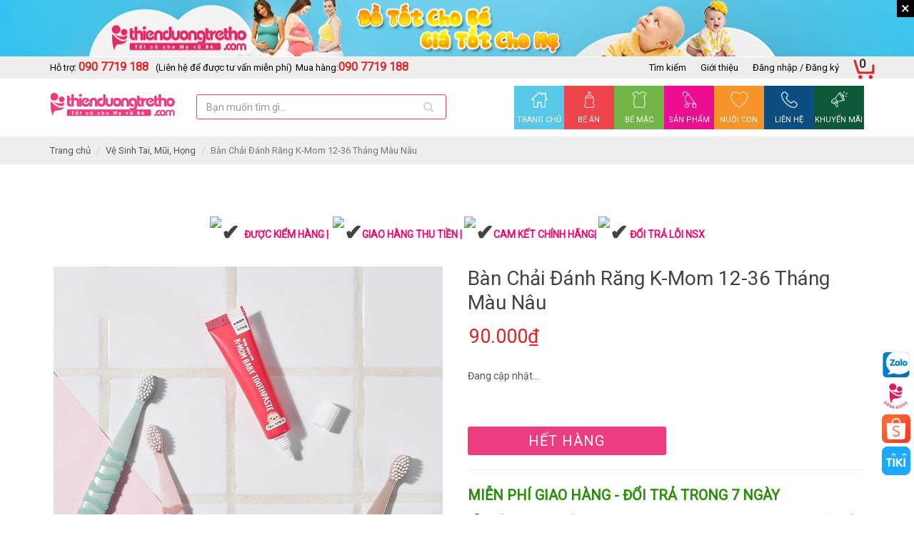

--- FILE ---
content_type: text/html; charset=utf-8
request_url: https://thienduongtretho.com/ban-chai-danh-rang-k-mom-12-36-thang-mau-nau
body_size: 41653
content:
<!DOCTYPE html>
<!--[if lt IE 7]><html class="no-js lt-ie9 lt-ie8 lt-ie7" lang="en"> <![endif]-->
<!--[if IE 7]><html class="no-js lt-ie9 lt-ie8" lang="en"> <![endif]-->
<!--[if IE 8]><html class="no-js lt-ie9" lang="en"> <![endif]-->
<!--[if IE 9 ]><html class="ie9 no-js"> <![endif]-->
<!--[if (gt IE 9)|!(IE)]><!--> <html dir="ltr" lang="en-US"> <!--<![endif]-->
<head>
	<meta name="google-site-verification" content="IvVd5fbZsASPGZo3MIi8ZxjHB0hnv6Ur8bDyAIHrMjo" />
	<link rel="shortcut icon" href="//bizweb.dktcdn.net/100/348/768/themes/716540/assets/favicon.png?1695959801638" type="image/png" />
<!-- <meta charset="utf-8" /> -->
<meta http-equiv="content-type" content="text/html; charset=UTF-8">
<!--[if IE]><meta http-equiv='X-UA-Compatible' content='IE=edge,chrome=1' /><![endif]-->
<meta http-equiv="content-language" content="vi">

<title>
	Bàn Chải Đánh Răng K-Mom 12-36 Tháng Màu Nâu &ndash; thienduongtretho.com
</title>


<meta name="description" content="Bàn Chải Đánh Răng K-Mom 12-36 Tháng Màu NâuBàn chải răng K-MOm" />

<meta name="robots" content="noodp,index,follow">
<meta name="revisit-after" content="1 days">
<meta name="language" content="vietnamese">
<link rel="canonical" href="https://thienduongtretho.com/ban-chai-danh-rang-k-mom-12-36-thang-mau-nau" />
<meta content='width=device-width, initial-scale=1.0, maximum-scale=2.0, user-scalable=0' name='viewport' />
<meta name="theme-color" content="">
<meta name="msapplication-TileColor" content="">

	<!-- Product meta ================================================== -->
	
	

  <meta property="og:type" content="product">
  <meta property="og:title" content="B&#224;n Chải Đ&#225;nh Răng K-Mom 12-36 Th&#225;ng M&#224;u N&#226;u">
  
  <meta property="og:image" content="http://bizweb.dktcdn.net/thumb/grande/100/348/768/products/ban-chai-k-mom-b69e5c4c-38ac-421f-a58c-975dd38d553c.jpg?v=1634549390753">
  <meta property="og:image:secure_url" content="https://bizweb.dktcdn.net/thumb/grande/100/348/768/products/ban-chai-k-mom-b69e5c4c-38ac-421f-a58c-975dd38d553c.jpg?v=1634549390753">
  
  <meta property="og:price:amount" content="90.000">
  <meta property="og:price:currency" content="VND">


  <meta property="og:description" content="B&#224;n Chải Đ&#225;nh Răng K-Mom 12-36 Th&#225;ng M&#224;u N&#226;u
B&#224;n chải răng K-MOm">

  <meta property="og:url" content="https://thienduongtretho.com/ban-chai-danh-rang-k-mom-12-36-thang-mau-nau">
  <meta property="og:site_name" content="thienduongtretho.com">
	
	<script>
	 
	if(typeof EGA === 'undefined')	EGA = {};
	if(typeof Bizweb === 'undefined') Bizweb = {};

	EGA = {
		platform: Bizweb,
		options: {
			money_format: "{{amount_no_decimals_with_comma_separator}}₫",
			no_img: "https://bizweb.dktcdn.net/100/015/148/files/no-image1.jpg?v=1443674742687"
		},
		formatMoney: function(money){
			return EGA.platform.formatMoney(money , EGA.options.money_format);	
		},
		noIMG: function(img_size){
			return EGA.platform.resizeImage(EGA.options.no_img,img_size);	
		}
	}
</script> 
	<!-- Fonts START -->


	<link rel="stylesheet" type="text/css" href="//fonts.googleapis.com/css?family=Roboto:400">


<link href="//bizweb.dktcdn.net/100/348/768/themes/716540/assets/plugins.min.css?1695959801638" rel="stylesheet" type="text/css" media="all" />
<link href="//bizweb.dktcdn.net/assets/themes_support/font-awesome.min.css" rel="stylesheet" type="text/css" media="all" />
<link href="//bizweb.dktcdn.net/100/348/768/themes/716540/assets/style.css?1695959801638" rel="stylesheet" type="text/css" media="all" />
<link href="//bizweb.dktcdn.net/100/348/768/themes/716540/assets/custom-css.scss.css?1695959801638" rel="stylesheet" type="text/css" media="all" />
<!-- Egany custom style -->
	<script>
	var Bizweb = Bizweb || {};
	Bizweb.store = 'thienduongtretho-com.mysapo.net';
	Bizweb.id = 348768;
	Bizweb.theme = {"id":716540,"name":"EGA Baby Mart","role":"main"};
	Bizweb.template = 'product';
	if(!Bizweb.fbEventId)  Bizweb.fbEventId = 'xxxxxxxx-xxxx-4xxx-yxxx-xxxxxxxxxxxx'.replace(/[xy]/g, function (c) {
	var r = Math.random() * 16 | 0, v = c == 'x' ? r : (r & 0x3 | 0x8);
				return v.toString(16);
			});		
</script>
<script>
	(function () {
		function asyncLoad() {
			var urls = ["https://sociallogin.sapoapps.vn/sociallogin/script.js?store=thienduongtretho-com.mysapo.net","https://googleshopping.sapoapps.vn/conversion-tracker/global-tag/3670.js?store=thienduongtretho-com.mysapo.net","https://googleshopping.sapoapps.vn/conversion-tracker/event-tag/3670.js?store=thienduongtretho-com.mysapo.net","https://google-shopping.sapoapps.vn/conversion-tracker/global-tag/4388.js?store=thienduongtretho-com.mysapo.net","https://google-shopping.sapoapps.vn/conversion-tracker/event-tag/4388.js?store=thienduongtretho-com.mysapo.net","//newproductreviews.sapoapps.vn/assets/js/productreviews.min.js?store=thienduongtretho-com.mysapo.net","https://popup.sapoapps.vn/api/genscript/script?store=thienduongtretho-com.mysapo.net","https://sp.zalo.me/embed/bizweb/script?oaId=184780693109014314&welcomeMessage=Rất vui khi được hỗ trợ bạn!&autoPopup=0&store=thienduongtretho-com.mysapo.net"];
			for (var i = 0; i < urls.length; i++) {
				var s = document.createElement('script');
				s.type = 'text/javascript';
				s.async = true;
				s.src = urls[i];
				var x = document.getElementsByTagName('script')[0];
				x.parentNode.insertBefore(s, x);
			}
		};
		window.attachEvent ? window.attachEvent('onload', asyncLoad) : window.addEventListener('load', asyncLoad, false);
	})();
</script>


<script>
	window.BizwebAnalytics = window.BizwebAnalytics || {};
	window.BizwebAnalytics.meta = window.BizwebAnalytics.meta || {};
	window.BizwebAnalytics.meta.currency = 'VND';
	window.BizwebAnalytics.tracking_url = '/s';

	var meta = {};
	
	meta.product = {"id": 20489602, "vendor": "K-mom", "name": "Bàn Chải Đánh Răng K-Mom 12-36 Tháng Màu Nâu",
	"type": "VỆ SINH", "price": 90000 };
	
	
	for (var attr in meta) {
	window.BizwebAnalytics.meta[attr] = meta[attr];
	}
</script>

	
		<script src="/dist/js/stats.min.js?v=96f2ff2"></script>
	



<!-- Google tag (gtag.js) -->
<script async src="https://www.googletagmanager.com/gtag/js?id=G-G0K2SR7BXE"></script>
<script>
  window.dataLayer = window.dataLayer || [];
  function gtag(){dataLayer.push(arguments);}
  gtag('js', new Date());

  gtag('config', 'G-G0K2SR7BXE');
</script>
<script>

	window.enabled_enhanced_ecommerce = false;

</script>

<script>

	try {
		gtag('event', 'view_item', {
			items: [
				{
					id: 20489602,
					name: "Bàn Chải Đánh Răng K-Mom 12-36 Tháng Màu Nâu",
					brand: "K-mom",
					category: "VỆ SINH",
					variant: null,
					price: '90000'
				}
			]
		});
	} catch(e) { console.error('ga script error', e);}

</script>






<script>
	var eventsListenerScript = document.createElement('script');
	eventsListenerScript.async = true;
	
	eventsListenerScript.src = "/dist/js/store_events_listener.min.js?v=1b795e9";
	
	document.getElementsByTagName('head')[0].appendChild(eventsListenerScript);
</script>







	<script>
		/** vim: et:ts=4:sw=4:sts=4
			* @license RequireJS 2.3.3 Copyright jQuery Foundation and other contributors.
			* Released under MIT license, https://github.com/requirejs/requirejs/blob/master/LICENSE
			*/
		var requirejs,require,define;!function(global,setTimeout){function commentReplace(e,t){return t||""}function isFunction(e){return"[object Function]"===ostring.call(e)}function isArray(e){return"[object Array]"===ostring.call(e)}function each(e,t){if(e){var i;for(i=0;i<e.length&&(!e[i]||!t(e[i],i,e));i+=1);}}function eachReverse(e,t){if(e){var i;for(i=e.length-1;i>-1&&(!e[i]||!t(e[i],i,e));i-=1);}}function hasProp(e,t){return hasOwn.call(e,t)}function getOwn(e,t){return hasProp(e,t)&&e[t]}function eachProp(e,t){var i;for(i in e)if(hasProp(e,i)&&t(e[i],i))break}function mixin(e,t,i,r){return t&&eachProp(t,function(t,n){!i&&hasProp(e,n)||(!r||"object"!=typeof t||!t||isArray(t)||isFunction(t)||t instanceof RegExp?e[n]=t:(e[n]||(e[n]={}),mixin(e[n],t,i,r)))}),e}function bind(e,t){return function(){return t.apply(e,arguments)}}function scripts(){return document.getElementsByTagName("script")}function defaultOnError(e){throw e}function getGlobal(e){if(!e)return e;var t=global;return each(e.split("."),function(e){t=t[e]}),t}function makeError(e,t,i,r){var n=new Error(t+"\nhttp://requirejs.org/docs/errors.html#"+e);return n.requireType=e,n.requireModules=r,i&&(n.originalError=i),n}function newContext(e){function t(e){var t,i;for(t=0;t<e.length;t++)if(i=e[t],"."===i)e.splice(t,1),t-=1;else if(".."===i){if(0===t||1===t&&".."===e[2]||".."===e[t-1])continue;t>0&&(e.splice(t-1,2),t-=2)}}function i(e,i,r){var n,o,a,s,u,c,d,p,f,l,h,m,g=i&&i.split("/"),v=y.map,x=v&&v["*"];if(e&&(e=e.split("/"),d=e.length-1,y.nodeIdCompat&&jsSuffixRegExp.test(e[d])&&(e[d]=e[d].replace(jsSuffixRegExp,"")),"."===e[0].charAt(0)&&g&&(m=g.slice(0,g.length-1),e=m.concat(e)),t(e),e=e.join("/")),r&&v&&(g||x)){a=e.split("/");e:for(s=a.length;s>0;s-=1){if(c=a.slice(0,s).join("/"),g)for(u=g.length;u>0;u-=1)if(o=getOwn(v,g.slice(0,u).join("/")),o&&(o=getOwn(o,c))){p=o,f=s;break e}!l&&x&&getOwn(x,c)&&(l=getOwn(x,c),h=s)}!p&&l&&(p=l,f=h),p&&(a.splice(0,f,p),e=a.join("/"))}return n=getOwn(y.pkgs,e),n?n:e}function r(e){isBrowser&&each(scripts(),function(t){if(t.getAttribute("data-requiremodule")===e&&t.getAttribute("data-requirecontext")===q.contextName)return t.parentNode.removeChild(t),!0})}function n(e){var t=getOwn(y.paths,e);if(t&&isArray(t)&&t.length>1)return t.shift(),q.require.undef(e),q.makeRequire(null,{skipMap:!0})([e]),!0}function o(e){var t,i=e?e.indexOf("!"):-1;return i>-1&&(t=e.substring(0,i),e=e.substring(i+1,e.length)),[t,e]}function a(e,t,r,n){var a,s,u,c,d=null,p=t?t.name:null,f=e,l=!0,h="";return e||(l=!1,e="_@r"+(T+=1)),c=o(e),d=c[0],e=c[1],d&&(d=i(d,p,n),s=getOwn(j,d)),e&&(d?h=r?e:s&&s.normalize?s.normalize(e,function(e){return i(e,p,n)}):e.indexOf("!")===-1?i(e,p,n):e:(h=i(e,p,n),c=o(h),d=c[0],h=c[1],r=!0,a=q.nameToUrl(h))),u=!d||s||r?"":"_unnormalized"+(A+=1),{prefix:d,name:h,parentMap:t,unnormalized:!!u,url:a,originalName:f,isDefine:l,id:(d?d+"!"+h:h)+u}}function s(e){var t=e.id,i=getOwn(S,t);return i||(i=S[t]=new q.Module(e)),i}function u(e,t,i){var r=e.id,n=getOwn(S,r);!hasProp(j,r)||n&&!n.defineEmitComplete?(n=s(e),n.error&&"error"===t?i(n.error):n.on(t,i)):"defined"===t&&i(j[r])}function c(e,t){var i=e.requireModules,r=!1;t?t(e):(each(i,function(t){var i=getOwn(S,t);i&&(i.error=e,i.events.error&&(r=!0,i.emit("error",e)))}),r||req.onError(e))}function d(){globalDefQueue.length&&(each(globalDefQueue,function(e){var t=e[0];"string"==typeof t&&(q.defQueueMap[t]=!0),O.push(e)}),globalDefQueue=[])}function p(e){delete S[e],delete k[e]}function f(e,t,i){var r=e.map.id;e.error?e.emit("error",e.error):(t[r]=!0,each(e.depMaps,function(r,n){var o=r.id,a=getOwn(S,o);!a||e.depMatched[n]||i[o]||(getOwn(t,o)?(e.defineDep(n,j[o]),e.check()):f(a,t,i))}),i[r]=!0)}function l(){var e,t,i=1e3*y.waitSeconds,o=i&&q.startTime+i<(new Date).getTime(),a=[],s=[],u=!1,d=!0;if(!x){if(x=!0,eachProp(k,function(e){var i=e.map,c=i.id;if(e.enabled&&(i.isDefine||s.push(e),!e.error))if(!e.inited&&o)n(c)?(t=!0,u=!0):(a.push(c),r(c));else if(!e.inited&&e.fetched&&i.isDefine&&(u=!0,!i.prefix))return d=!1}),o&&a.length)return e=makeError("timeout","Load timeout for modules: "+a,null,a),e.contextName=q.contextName,c(e);d&&each(s,function(e){f(e,{},{})}),o&&!t||!u||!isBrowser&&!isWebWorker||w||(w=setTimeout(function(){w=0,l()},50)),x=!1}}function h(e){hasProp(j,e[0])||s(a(e[0],null,!0)).init(e[1],e[2])}function m(e,t,i,r){e.detachEvent&&!isOpera?r&&e.detachEvent(r,t):e.removeEventListener(i,t,!1)}function g(e){var t=e.currentTarget||e.srcElement;return m(t,q.onScriptLoad,"load","onreadystatechange"),m(t,q.onScriptError,"error"),{node:t,id:t&&t.getAttribute("data-requiremodule")}}function v(){var e;for(d();O.length;){if(e=O.shift(),null===e[0])return c(makeError("mismatch","Mismatched anonymous define() module: "+e[e.length-1]));h(e)}q.defQueueMap={}}var x,b,q,E,w,y={waitSeconds:7,baseUrl:"./",paths:{},bundles:{},pkgs:{},shim:{},config:{}},S={},k={},M={},O=[],j={},P={},R={},T=1,A=1;return E={require:function(e){return e.require?e.require:e.require=q.makeRequire(e.map)},exports:function(e){if(e.usingExports=!0,e.map.isDefine)return e.exports?j[e.map.id]=e.exports:e.exports=j[e.map.id]={}},module:function(e){return e.module?e.module:e.module={id:e.map.id,uri:e.map.url,config:function(){return getOwn(y.config,e.map.id)||{}},exports:e.exports||(e.exports={})}}},b=function(e){this.events=getOwn(M,e.id)||{},this.map=e,this.shim=getOwn(y.shim,e.id),this.depExports=[],this.depMaps=[],this.depMatched=[],this.pluginMaps={},this.depCount=0},b.prototype={init:function(e,t,i,r){r=r||{},this.inited||(this.factory=t,i?this.on("error",i):this.events.error&&(i=bind(this,function(e){this.emit("error",e)})),this.depMaps=e&&e.slice(0),this.errback=i,this.inited=!0,this.ignore=r.ignore,r.enabled||this.enabled?this.enable():this.check())},defineDep:function(e,t){this.depMatched[e]||(this.depMatched[e]=!0,this.depCount-=1,this.depExports[e]=t)},fetch:function(){if(!this.fetched){this.fetched=!0,q.startTime=(new Date).getTime();var e=this.map;return this.shim?void q.makeRequire(this.map,{enableBuildCallback:!0})(this.shim.deps||[],bind(this,function(){return e.prefix?this.callPlugin():this.load()})):e.prefix?this.callPlugin():this.load()}},load:function(){var e=this.map.url;P[e]||(P[e]=!0,q.load(this.map.id,e))},check:function(){if(this.enabled&&!this.enabling){var e,t,i=this.map.id,r=this.depExports,n=this.exports,o=this.factory;if(this.inited){if(this.error)this.emit("error",this.error);else if(!this.defining){if(this.defining=!0,this.depCount<1&&!this.defined){if(isFunction(o)){if(this.events.error&&this.map.isDefine||req.onError!==defaultOnError)try{n=q.execCb(i,o,r,n)}catch(t){e=t}else n=q.execCb(i,o,r,n);if(this.map.isDefine&&void 0===n&&(t=this.module,t?n=t.exports:this.usingExports&&(n=this.exports)),e)return e.requireMap=this.map,e.requireModules=this.map.isDefine?[this.map.id]:null,e.requireType=this.map.isDefine?"define":"require",c(this.error=e)}else n=o;if(this.exports=n,this.map.isDefine&&!this.ignore&&(j[i]=n,req.onResourceLoad)){var a=[];each(this.depMaps,function(e){a.push(e.normalizedMap||e)}),req.onResourceLoad(q,this.map,a)}p(i),this.defined=!0}this.defining=!1,this.defined&&!this.defineEmitted&&(this.defineEmitted=!0,this.emit("defined",this.exports),this.defineEmitComplete=!0)}}else hasProp(q.defQueueMap,i)||this.fetch()}},callPlugin:function(){var e=this.map,t=e.id,r=a(e.prefix);this.depMaps.push(r),u(r,"defined",bind(this,function(r){var n,o,d,f=getOwn(R,this.map.id),l=this.map.name,h=this.map.parentMap?this.map.parentMap.name:null,m=q.makeRequire(e.parentMap,{enableBuildCallback:!0});return this.map.unnormalized?(r.normalize&&(l=r.normalize(l,function(e){return i(e,h,!0)})||""),o=a(e.prefix+"!"+l,this.map.parentMap,!0),u(o,"defined",bind(this,function(e){this.map.normalizedMap=o,this.init([],function(){return e},null,{enabled:!0,ignore:!0})})),d=getOwn(S,o.id),void(d&&(this.depMaps.push(o),this.events.error&&d.on("error",bind(this,function(e){this.emit("error",e)})),d.enable()))):f?(this.map.url=q.nameToUrl(f),void this.load()):(n=bind(this,function(e){this.init([],function(){return e},null,{enabled:!0})}),n.error=bind(this,function(e){this.inited=!0,this.error=e,e.requireModules=[t],eachProp(S,function(e){0===e.map.id.indexOf(t+"_unnormalized")&&p(e.map.id)}),c(e)}),n.fromText=bind(this,function(i,r){var o=e.name,u=a(o),d=useInteractive;r&&(i=r),d&&(useInteractive=!1),s(u),hasProp(y.config,t)&&(y.config[o]=y.config[t]);try{req.exec(i)}catch(e){return c(makeError("fromtexteval","fromText eval for "+t+" failed: "+e,e,[t]))}d&&(useInteractive=!0),this.depMaps.push(u),q.completeLoad(o),m([o],n)}),void r.load(e.name,m,n,y))})),q.enable(r,this),this.pluginMaps[r.id]=r},enable:function(){k[this.map.id]=this,this.enabled=!0,this.enabling=!0,each(this.depMaps,bind(this,function(e,t){var i,r,n;if("string"==typeof e){if(e=a(e,this.map.isDefine?this.map:this.map.parentMap,!1,!this.skipMap),this.depMaps[t]=e,n=getOwn(E,e.id))return void(this.depExports[t]=n(this));this.depCount+=1,u(e,"defined",bind(this,function(e){this.undefed||(this.defineDep(t,e),this.check())})),this.errback?u(e,"error",bind(this,this.errback)):this.events.error&&u(e,"error",bind(this,function(e){this.emit("error",e)}))}i=e.id,r=S[i],hasProp(E,i)||!r||r.enabled||q.enable(e,this)})),eachProp(this.pluginMaps,bind(this,function(e){var t=getOwn(S,e.id);t&&!t.enabled&&q.enable(e,this)})),this.enabling=!1,this.check()},on:function(e,t){var i=this.events[e];i||(i=this.events[e]=[]),i.push(t)},emit:function(e,t){each(this.events[e],function(e){e(t)}),"error"===e&&delete this.events[e]}},q={config:y,contextName:e,registry:S,defined:j,urlFetched:P,defQueue:O,defQueueMap:{},Module:b,makeModuleMap:a,nextTick:req.nextTick,onError:c,configure:function(e){if(e.baseUrl&&"/"!==e.baseUrl.charAt(e.baseUrl.length-1)&&(e.baseUrl+="/"),"string"==typeof e.urlArgs){var t=e.urlArgs;e.urlArgs=function(e,i){return(i.indexOf("?")===-1?"?":"&")+t}}var i=y.shim,r={paths:!0,bundles:!0,config:!0,map:!0};eachProp(e,function(e,t){r[t]?(y[t]||(y[t]={}),mixin(y[t],e,!0,!0)):y[t]=e}),e.bundles&&eachProp(e.bundles,function(e,t){each(e,function(e){e!==t&&(R[e]=t)})}),e.shim&&(eachProp(e.shim,function(e,t){isArray(e)&&(e={deps:e}),!e.exports&&!e.init||e.exportsFn||(e.exportsFn=q.makeShimExports(e)),i[t]=e}),y.shim=i),e.packages&&each(e.packages,function(e){var t,i;e="string"==typeof e?{name:e}:e,i=e.name,t=e.location,t&&(y.paths[i]=e.location),y.pkgs[i]=e.name+"/"+(e.main||"main").replace(currDirRegExp,"").replace(jsSuffixRegExp,"")}),eachProp(S,function(e,t){e.inited||e.map.unnormalized||(e.map=a(t,null,!0))}),(e.deps||e.callback)&&q.require(e.deps||[],e.callback)},makeShimExports:function(e){function t(){var t;return e.init&&(t=e.init.apply(global,arguments)),t||e.exports&&getGlobal(e.exports)}return t},makeRequire:function(t,n){function o(i,r,u){var d,p,f;return n.enableBuildCallback&&r&&isFunction(r)&&(r.__requireJsBuild=!0),"string"==typeof i?isFunction(r)?c(makeError("requireargs","Invalid require call"),u):t&&hasProp(E,i)?E[i](S[t.id]):req.get?req.get(q,i,t,o):(p=a(i,t,!1,!0),d=p.id,hasProp(j,d)?j[d]:c(makeError("notloaded",'Module name "'+d+'" has not been loaded yet for context: '+e+(t?"":". Use require([])")))):(v(),q.nextTick(function(){v(),f=s(a(null,t)),f.skipMap=n.skipMap,f.init(i,r,u,{enabled:!0}),l()}),o)}return n=n||{},mixin(o,{isBrowser:isBrowser,toUrl:function(e){var r,n=e.lastIndexOf("."),o=e.split("/")[0],a="."===o||".."===o;return n!==-1&&(!a||n>1)&&(r=e.substring(n,e.length),e=e.substring(0,n)),q.nameToUrl(i(e,t&&t.id,!0),r,!0)},defined:function(e){return hasProp(j,a(e,t,!1,!0).id)},specified:function(e){return e=a(e,t,!1,!0).id,hasProp(j,e)||hasProp(S,e)}}),t||(o.undef=function(e){d();var i=a(e,t,!0),n=getOwn(S,e);n.undefed=!0,r(e),delete j[e],delete P[i.url],delete M[e],eachReverse(O,function(t,i){t[0]===e&&O.splice(i,1)}),delete q.defQueueMap[e],n&&(n.events.defined&&(M[e]=n.events),p(e))}),o},enable:function(e){var t=getOwn(S,e.id);t&&s(e).enable()},completeLoad:function(e){var t,i,r,o=getOwn(y.shim,e)||{},a=o.exports;for(d();O.length;){if(i=O.shift(),null===i[0]){if(i[0]=e,t)break;t=!0}else i[0]===e&&(t=!0);h(i)}if(q.defQueueMap={},r=getOwn(S,e),!t&&!hasProp(j,e)&&r&&!r.inited){if(!(!y.enforceDefine||a&&getGlobal(a)))return n(e)?void 0:c(makeError("nodefine","No define call for "+e,null,[e]));h([e,o.deps||[],o.exportsFn])}l()},nameToUrl:function(e,t,i){var r,n,o,a,s,u,c,d=getOwn(y.pkgs,e);if(d&&(e=d),c=getOwn(R,e))return q.nameToUrl(c,t,i);if(req.jsExtRegExp.test(e))s=e+(t||"");else{for(r=y.paths,n=e.split("/"),o=n.length;o>0;o-=1)if(a=n.slice(0,o).join("/"),u=getOwn(r,a)){isArray(u)&&(u=u[0]),n.splice(0,o,u);break}s=n.join("/"),s+=t||(/^data\:|^blob\:|\?/.test(s)||i?"":".js"),s=("/"===s.charAt(0)||s.match(/^[\w\+\.\-]+:/)?"":y.baseUrl)+s}return y.urlArgs&&!/^blob\:/.test(s)?s+y.urlArgs(e,s):s},load:function(e,t){req.load(q,e,t)},execCb:function(e,t,i,r){return t.apply(r,i)},onScriptLoad:function(e){if("load"===e.type||readyRegExp.test((e.currentTarget||e.srcElement).readyState)){interactiveScript=null;var t=g(e);q.completeLoad(t.id)}},onScriptError:function(e){var t=g(e);if(!n(t.id)){var i=[];return eachProp(S,function(e,r){0!==r.indexOf("_@r")&&each(e.depMaps,function(e){if(e.id===t.id)return i.push(r),!0})}),c(makeError("scripterror",'Script error for "'+t.id+(i.length?'", needed by: '+i.join(", "):'"'),e,[t.id]))}}},q.require=q.makeRequire(),q}function getInteractiveScript(){return interactiveScript&&"interactive"===interactiveScript.readyState?interactiveScript:(eachReverse(scripts(),function(e){if("interactive"===e.readyState)return interactiveScript=e}),interactiveScript)}var req,s,head,baseElement,dataMain,src,interactiveScript,currentlyAddingScript,mainScript,subPath,version="2.3.3",commentRegExp=/\/\*[\s\S]*?\*\/|([^:"'=]|^)\/\/.*$/gm,cjsRequireRegExp=/[^.]\s*require\s*\(\s*["']([^'"\s]+)["']\s*\)/g,jsSuffixRegExp=/\.js$/,currDirRegExp=/^\.\//,op=Object.prototype,ostring=op.toString,hasOwn=op.hasOwnProperty,isBrowser=!("undefined"==typeof window||"undefined"==typeof navigator||!window.document),isWebWorker=!isBrowser&&"undefined"!=typeof importScripts,readyRegExp=isBrowser&&"PLAYSTATION 3"===navigator.platform?/^complete$/:/^(complete|loaded)$/,defContextName="_",isOpera="undefined"!=typeof opera&&"[object Opera]"===opera.toString(),contexts={},cfg={},globalDefQueue=[],useInteractive=!1;if("undefined"==typeof define){if("undefined"!=typeof requirejs){if(isFunction(requirejs))return;cfg=requirejs,requirejs=void 0}"undefined"==typeof require||isFunction(require)||(cfg=require,require=void 0),req=requirejs=function(e,t,i,r){var n,o,a=defContextName;return isArray(e)||"string"==typeof e||(o=e,isArray(t)?(e=t,t=i,i=r):e=[]),o&&o.context&&(a=o.context),n=getOwn(contexts,a),n||(n=contexts[a]=req.s.newContext(a)),o&&n.configure(o),n.require(e,t,i)},req.config=function(e){return req(e)},req.nextTick="undefined"!=typeof setTimeout?function(e){setTimeout(e,4)}:function(e){e()},require||(require=req),req.version=version,req.jsExtRegExp=/^\/|:|\?|\.js$/,req.isBrowser=isBrowser,s=req.s={contexts:contexts,newContext:newContext},req({}),each(["toUrl","undef","defined","specified"],function(e){req[e]=function(){var t=contexts[defContextName];return t.require[e].apply(t,arguments)}}),isBrowser&&(head=s.head=document.getElementsByTagName("head")[0],baseElement=document.getElementsByTagName("base")[0],baseElement&&(head=s.head=baseElement.parentNode)),req.onError=defaultOnError,req.createNode=function(e,t,i){var r=e.xhtml?document.createElementNS("http://www.w3.org/1999/xhtml","html:script"):document.createElement("script");return r.type=e.scriptType||"text/javascript",r.charset="utf-8",r.async=!0,r},req.load=function(e,t,i){var r,n=e&&e.config||{};if(isBrowser)return r=req.createNode(n,t,i),r.setAttribute("data-requirecontext",e.contextName),r.setAttribute("data-requiremodule",t),!r.attachEvent||r.attachEvent.toString&&r.attachEvent.toString().indexOf("[native code")<0||isOpera?(r.addEventListener("load",e.onScriptLoad,!1),r.addEventListener("error",e.onScriptError,!1)):(useInteractive=!0,r.attachEvent("onreadystatechange",e.onScriptLoad)),r.src=i,n.onNodeCreated&&n.onNodeCreated(r,n,t,i),currentlyAddingScript=r,baseElement?head.insertBefore(r,baseElement):head.appendChild(r),currentlyAddingScript=null,r;if(isWebWorker)try{setTimeout(function(){},0),importScripts(i),e.completeLoad(t)}catch(r){e.onError(makeError("importscripts","importScripts failed for "+t+" at "+i,r,[t]))}},isBrowser&&!cfg.skipDataMain&&eachReverse(scripts(),function(e){if(head||(head=e.parentNode),dataMain=e.getAttribute("data-main"))return mainScript=dataMain,cfg.baseUrl||mainScript.indexOf("!")!==-1||(src=mainScript.split("/"),mainScript=src.pop(),subPath=src.length?src.join("/")+"/":"./",cfg.baseUrl=subPath),mainScript=mainScript.replace(jsSuffixRegExp,""),req.jsExtRegExp.test(mainScript)&&(mainScript=dataMain),cfg.deps=cfg.deps?cfg.deps.concat(mainScript):[mainScript],!0}),define=function(e,t,i){var r,n;"string"!=typeof e&&(i=t,t=e,e=null),isArray(t)||(i=t,t=null),!t&&isFunction(i)&&(t=[],i.length&&(i.toString().replace(commentRegExp,commentReplace).replace(cjsRequireRegExp,function(e,i){t.push(i)}),t=(1===i.length?["require"]:["require","exports","module"]).concat(t))),useInteractive&&(r=currentlyAddingScript||getInteractiveScript(),r&&(e||(e=r.getAttribute("data-requiremodule")),n=contexts[r.getAttribute("data-requirecontext")])),n?(n.defQueue.push([e,t,i]),n.defQueueMap[e]=!0):globalDefQueue.push([e,t,i])},define.amd={jQuery:!0},req.exec=function(text){return eval(text)},req(cfg)}}(this,"undefined"==typeof setTimeout?void 0:setTimeout);
	</script>
	<!-- Plugin JS -->





































<!-- Platform JS -->


  


  


  


  


  


  

<script>
    requirejs.config({
		waitSeconds : 30,
        paths:
            {
				jquery: "//bizweb.dktcdn.net/100/348/768/themes/716540/assets/jquery.min.js?1695959801638",
				ega_product: "//bizweb.dktcdn.net/100/348/768/themes/716540/assets/ega_product.js?1695959801638",
				functions: "//bizweb.dktcdn.net/100/348/768/themes/716540/assets/functions.js?1695959801638",
				fancybox: "//bizweb.dktcdn.net/100/348/768/themes/716540/assets/jquery.fancybox.pack.js?1695959801638",
				slick: "//bizweb.dktcdn.net/100/348/768/themes/716540/assets/slick.min.js?1695959801638",
				bootstrapJs: "//bizweb.dktcdn.net/assets/themes_support/bootstrap.min",
				option_selectors: "//bizweb.dktcdn.net/assets/themes_support/option-selectors",
				api_jquery: "//bizweb.dktcdn.net/assets/themes_support/api.jquery",
				commonJs: "//bizweb.dktcdn.net/assets/themes_support/common",
				bizwebAPI: "//bizweb.dktcdn.net/assets/themes_support/bizweb-api",
				customerjs: "//bizweb.dktcdn.net/assets/themes_support/customer",
				lazyload: "//bizweb.dktcdn.net/100/348/768/themes/716540/assets/lazyload.js?1695959801638",
				handlebar: "",
				jquery_easing: "//bizweb.dktcdn.net/100/348/768/themes/716540/assets/jquery_easing.js?1695959801638",
				jgrowl: "//bizweb.dktcdn.net/100/348/768/themes/716540/assets/jgrowl.js?1695959801638",
				threesixty: "",
				lockfixed: "//bizweb.dktcdn.net/100/348/768/themes/716540/assets/jquery.lockfixed.min.js?1695959801638",
				jqueryUI: "//bizweb.dktcdn.net/100/348/768/themes/716540/assets/jqueryui.js?1695959801638",
				slyder: "//bizweb.dktcdn.net/100/348/768/themes/716540/assets/slyder.js?1695959801638",
				Rx: "//bizweb.dktcdn.net/100/348/768/themes/716540/assets/rx.all.min.js?1695959801638"
            },
		shim:
            {
                jquery: {
                    exports: '$'
                },
                bootstrapJs: {
                    deps: ['jquery'],
                    exports: 'bootstrapJs'
                },
                lazyload: {
                    deps: ['jquery'],
                    exports: 'lazyload'
                },
                slick: {
                    deps: ['jquery'],
                    exports: 'slick'
                },
				fancybox: {
                    deps: ['jquery'],
                    exports: 'fancybox'
                },
				jquery_easing: {
                    deps: ['jquery','jqueryUI'],
                    exports: 'jquery_easing'
                },
				ega_product: {
                    deps: ['jquery','api_jquery','slick'],
                    exports: 'ega_product'
                },
				functions: {
                    deps: ['jquery','jquery_easing'],
                    exports: 'functions'
                },
				api_jquery: {
                    deps: ['jquery'],
                    exports: 'api_jquery'
                },
				option_selectors: {
                    deps: ['jquery'],
                    exports: 'option_selectors'
                },
				jgrowl: {
                    deps: ['jquery'],
                    exports: 'jgrowl'
                },
				lockfixed: {
                    deps: ['jquery'],
                    exports: 'lockfixed'
                },
				jqueryUI: {
                    deps: ['jquery'],
                    exports: 'jqueryUI'
                },
				slyder: {
                    deps: ['jquery'],
                    exports: 'slyder'
                },
				Rx:{
                    deps: [],
                    exports: 'Rx'
                }
			} 
    });
</script>
	<script>var ProductReviewsAppUtil=ProductReviewsAppUtil || {};ProductReviewsAppUtil.store={name: 'thienduongtretho.com'};</script>
	<!-- Google tag (gtag.js) -->
	<script async src="https://www.googletagmanager.com/gtag/js?id=G-L7FMCLCESM"></script>
	<script>
		window.dataLayer = window.dataLayer || [];
		function gtag(){dataLayer.push(arguments);}
		gtag('js', new Date());

		gtag('config', 'G-L7FMCLCESM');
	</script>

</head>

<body class="stretched no-transition body_product tech_store" >
	<style>
  .loader_overlay {
    position: fixed;
    z-index: 9999;
    width: 100%;
    height: 100%;
    left: 0;
    top: 0;
    background-color: #fff;
    -webkit-transition: all .1s ease;
    -o-transition: all .1s ease;
    transition: all .1s ease;
    opacity: 1;
    visibility: visible;
  }
  .loader_overlay.loaded {
    opacity: 0;
    visibility: hidden;
    z-index: -2;
  }
</style>
<div class='loader_overlay'></div>
<script>
 window.addEventListener('load', function() {
    	document.getElementsByClassName('loader_overlay')[0].classList.add('loaded');
  })
</script>
	<div class = "body_overlay"></div>
	
	<script type="text/javascript">
		// fb SDK v2.0 
		(function(d, s, id) {
			var js, fjs = d.getElementsByTagName(s)[0];
			if (d.getElementById(id)) return;
			js = d.createElement(s); js.id = id;
			js.src = "//connect.facebook.net/vi_VN/sdk.js#xfbml=1&version=v2.0";
			fjs.parentNode.insertBefore(js, fjs);
		}(document, 'script', 'facebook-jssdk'));
	</script>
	
	<style>
	/***MENU_MOBILE.CSS***/
	/* Mb_menu style header*/
	@media (max-width: 991px) {
		#menu-toggle {
			top: 20px;
			margin-left: 285px;
			border: none;
			font-size: 20px;
			width: 45px;
			height: 30px;
			line-height: 30px;
			font-size: 22px;
			padding: 0;
			text-align: center;
			border-radius: 0;
			color: #666;
		}
		#menu-toggle:hover {
			color: #666 !important;
		}
		#menu-toggle i {
			display: block;
			line-height: 30px;
		}
		#menu-toggle span {
			line-height: 1;
			display:block;
			font-size: 16px;
		}
		#menu_xs,
		#menu-toggle {
			position:fixed;
			z-index: 9999;
			left: -275px;
			transition: left 0.4s ease;
		}
		#menu_xs {
			width: 275px;
			height: 100%;
			background: #f6f6f6;
		}
		.sidebar-nav {
			width: 100%;
			margin: 0;
			overflow-y: scroll;
			height: 100%;
		}
		.sidebar-nav li {
			padding: 10px 0 10px 10px;
			font-size: 1em;
			border-bottom: 1px solid #f4f4f4;
		}
		.sidebar-nav li a {
			color: #555;
		}
		.sidebar-nav li.current > a {
			color: #ed3d7e;
		}
		#menu_xs ul a span {
			float: right;
			text-align:right;
			padding-right: 15px;
			font-size: 1.1em;
			width:25%;
		}
		#menu_xs ul.sidebar-nav li ul {
			display: none;
			list-style: none;
		}
		#top-search-sm form {
			width: 100%;
			padding: 10px 10px 5px 0;
			margin-bottom: 15px;
		}
		#top-search-sm .form-control {
			width: 100%;
			height: 40px;
		}
		.body_overlay {
			position: fixed;
			width: 100%;
			height: 100%;
			background: rgba(0,0,0,0.6);
			z-index: 9999;
			visibility: hidden;
			opacity: 0;
			transition: visibility 0.4s ease, opacity 0.4s ease;
		}
		.body_overlay.toggled {
			visibility: visible;
			opacity: 1;
		}
		#menu-toggle.toggled,
		#menu_xs.toggled {
			left: 0;
		}
		#wrapper {
			transition: all 0.4s;
		}
		#wrapper.toggled {
			margin-left: 275px;
		}
	}
	@media (max-width: 767px) {
		#menu-toggle {
			left: -280px;
			top: 15px;
			width: 30px;
			height: 30px;
			line-height: 30px;
			font-size: 22px;
		}
		#menu-toggle span {
			font-size: 11px;
		}
	}
	/* End Mb_menu style header*/
	/*
	* Mobile Menu v1.0.0 - QrB.20160629
	*/
	@media (max-width: 769px){
		.menu_icon{
			width: 40px;
			float: left;
		}
		.menu_icon img {
			height: 32px;
		}
		.slyder-nav li:first-child{
			width: 100%;
		}
		.slyder-nav li:last-child{

		}
		.slyder-nav .s-back {
			background-color:transparent;
		}
		.slyder-nav .s-back .s-link,.slyder-nav .header{
			text-align: center;
			color: rgba(0, 0, 0, 0.3) !important;
		}
		.slyder-nav li{
			width: 95%;
			height: 50px;
			float: right;
			border-top: 0px;
			border-bottom: 1px solid rgba(0, 0, 0, 0.1);
		}
		.slyder-nav li a {
			color: rgba(0, 0, 0, 0.7);
			font-weight: 400;
			display: block;
			font-size: 14px;
			line-height: 50px;
			margin: 0;
		}
		.slyder-nav h3{
			font-size: 14px;
			font-weight: 400;
		}
		.slyder-nav .user_login{
			text-align: center;
			min-height: 40px;
			height: auto;
		}
		.slyder-nav .user_login a,.slyder-nav .user_register a{
			line-height: 50px !important;
			color: #3b3b3b;
		}
		.slyder-nav .user_register a{
			text-align: center !important;
		}
		.slyder-nav .user_register a:first-child{
			border-right: 1px solid rgba(0, 0, 0, 0.1);
		}
		.slyder-nav .logout_acc a{
			border: 1px solid rgba(0, 0, 0, 0.1);
			border-radius: 3px;
			padding: 5px 10px;

		}
		.slyder-nav .fa-angle-right,{
			font-weight: 900;
			color: #999;
			line-height: 50px;
		}
		.slyder-nav .fa-angle-left {
			float: left;
			line-height: 50px;
		}
		.s-link-left{
			width: 80%;
			float: left;
		}
		.s-link-right {
			width: 20%;
			float: left;
			border-left: 1px solid rgba(0, 0, 0, 0.1);
		}

		.s-link-right a {
			border-left: 1px;
			text-align: center;
			width: 100% !important;
		}
		.s-link-left a,.slyder-nav a.s-link{
			color: rgba(0, 0, 0, 0.7);
			font-weight: 400;
			display: block;
			font-size: 14px;
			line-height: 50px;
			margin: 0;
			padding: 0 10px;
			text-decoration: none;
		}
	}
	/***END MENU_MOBILE.CSS***/
</style>


<!--
* Mobile Menu v1.0.0 - QrB.20160629
-->































































































































































































































































































































<!-- LEFT MENU TOGGLE-->
<div class='body_overlay'></div>
<!-- /#sidebar-wrapper -->
<a href="#menu-toggle" class="hidden-lg hidden-md" id="menu-toggle">
	<i class='fa fa-bars'></i>
</a>
<!-- Page Content -->
<div id="menu_xs" class='hidden-lg hidden-md'>
	<!-- Sidebar -->
	<ul class="slyder-nav">
		
		<li class = "user_register"><a class = "col-xs-6" href='/account/login'><i class = "fa fa-user"></i> Đăng nhập</a><a class = "col-xs-6" href='/account/register'> <i class = "fa fa-user-plus"></i> Đăng ký</a></li>
		
		
		
		
		
		
		
		<li class = 'noleftpadding '>
			<a href="/">
				<div class='menu_icon'>
					
					<img src='//bizweb.dktcdn.net/100/348/768/themes/716540/assets/main_menu_icon_mb_1.png?1695959801638' alt = "main_menu_icon_mb_1.png" />
					
				</div>
				Trang chủ
			</a>

		</li>
		
		
		
		
		
		
		<li class='s-item'>
			<h3>
				<div class = "s-link-left">
					<a href="/be-an-1" class="noleftpadding">
						<div class='menu_icon'>
							
							<img src='//bizweb.dktcdn.net/100/348/768/themes/716540/assets/main_menu_icon_mb_2.png?1695959801638' alt = "main_menu_icon_mb_2.png" />
							
						</div>
						Bé Ăn
					</a>	
				</div>
				<div class = "s-link-right">
					<a href="/be-an-1" class="s-link">
						<i class = "fa fa-angle-right "></i>
					</a>
				</div>
			</h3>	
			<ul class = "s-hidden">
				<li class="s-back">
					<h3>
						<a href="#" class="s-link"><i class = "fa fa-angle-left "></i>Bé Ăn</a>			
					</h3>
				</li>
				
				
				<li class=''><h3>
					<a class='s-link sub-menu noleftpadding' href="/binh-sua-binh-nuoc-cho-be">Bình Sữa Cho Bé</a>
					</h3></li>
				
				
				
				<li class=''><h3>
					<a class='s-link sub-menu noleftpadding' href="/num-ty-thay-the">Núm Ty Thay Thế</a>
					</h3></li>
				
				
				
				<li class=''><h3>
					<a class='s-link sub-menu noleftpadding' href="/ty-ngam-ty-gia">Ty Ngậm- Ty Giả</a>
					</h3></li>
				
				
				
				<li class=''><h3>
					<a class='s-link sub-menu noleftpadding' href="/binh-coc-giu-nhiet">Bình Nước, Bình Ủ, Cốc</a>
					</h3></li>
				
				
				
				<li class=''><h3>
					<a class='s-link sub-menu noleftpadding' href="/may-ham-sua-tiet-trung">Máy Hâm Sữa, Tiệt Trùng</a>
					</h3></li>
				
				
				
				<li class=''><h3>
					<a class='s-link sub-menu noleftpadding' href="/ve-sinh-binh-sua">Vệ Sinh Bình Sữa</a>
					</h3></li>
				
				
				
				<li class=''><h3>
					<a class='s-link sub-menu noleftpadding' href="/dung-cu-tap-an">Dụng Cụ Bé Ăn</a>
					</h3></li>
				
				
				
				<li class=''><h3>
					<a class='s-link sub-menu noleftpadding' href="/dung-cu-che-bien-do-an-dam">Dụng Cụ Chế Biến Đồ Ăn Dặm</a>
					</h3></li>
				
				
				
				<li class=''><h3>
					<a class='s-link sub-menu noleftpadding' href="/thuc-pham-an-dam">Thực Phẩm Cho Bé</a>
					</h3></li>
				
				
				
				<li class='s-item'>
					<h3>
						<div class = "s-link-left">
							<a href="/banh-an-dam" class="noleftpadding">
								Bánh Ăn Dặm
							</a>	
						</div>
						<div class = "s-link-right">
							<a href="/banh-an-dam" class="s-link">
								<i class = "fa fa-angle-right "></i>
							</a>
						</div>	</h3>
					<ul class="s-hidden">
						<li class="s-back">
							<a href="#" class="s-link"><i class = "fa fa-angle-left "></i> Bánh Ăn Dặm</a>
						</li>
						
					</ul>
				</li>
				
				
				
				<li class=''><h3>
					<a class='s-link sub-menu noleftpadding' href="/sua-chua-vang-sua-pho-mai">Sữa Chua, Váng Sữa, Phô Mai</a>
					</h3></li>
				
				
				
				<li class=''><h3>
					<a class='s-link sub-menu noleftpadding' href="/dau-an-cho-be">Dầu Ăn Cho Bé</a>
					</h3></li>
				
				
				
				<li class='s-item'>
					<h3>
						<div class = "s-link-left">
							<a href="/chao-mi-an-dam" class="noleftpadding">
								Cháo, Mì Ăn Dặm
							</a>	
						</div>
						<div class = "s-link-right">
							<a href="/chao-mi-an-dam" class="s-link">
								<i class = "fa fa-angle-right "></i>
							</a>
						</div>	</h3>
					<ul class="s-hidden">
						<li class="s-back">
							<a href="#" class="s-link"><i class = "fa fa-angle-left "></i> Cháo, Mì Ăn Dặm</a>
						</li>
						
						<li class=''>
							<h3>
								<a class = "noleftpadding s-link" href="/chao-tuoi-cay-thi-chinh-hang">
									Cháo Tươi Cây Thị
								</a>
							</h3>
						</li>
						
					</ul>
				</li>
				
				
				
				<li class=''><h3>
					<a class='s-link sub-menu noleftpadding' href="/gia-vi-nem-cho-be">Gia Vị Nêm Cho Bé</a>
					</h3></li>
				
				
				
				<li class=''><h3>
					<a class='s-link sub-menu noleftpadding' href="/keo-banh-cho-be">Kẹo, Bánh Cho Bé</a>
					</h3></li>
				
				
				
				<li class=''><h3>
					<a class='s-link sub-menu noleftpadding' href="/chao-tuoi-cay-thi-chinh-hang">Cháo Tươi Cây Thị</a>
					</h3></li>
				
				
			</ul>
		</li>
		
		
		
		
		
		
		<li class='s-item'>
			<h3>
				<div class = "s-link-left">
					<a href="/be-mac" class="noleftpadding">
						<div class='menu_icon'>
							
							<img src='//bizweb.dktcdn.net/100/348/768/themes/716540/assets/main_menu_icon_mb_3.png?1695959801638' alt = "main_menu_icon_mb_3.png" />
							
						</div>
						Bé Mặc
					</a>	
				</div>
				<div class = "s-link-right">
					<a href="/be-mac" class="s-link">
						<i class = "fa fa-angle-right "></i>
					</a>
				</div>
			</h3>	
			<ul class = "s-hidden">
				<li class="s-back">
					<h3>
						<a href="#" class="s-link"><i class = "fa fa-angle-left "></i>Bé Mặc</a>			
					</h3>
				</li>
				
				
				<li class=''><h3>
					<a class='s-link sub-menu noleftpadding' href="/do-dung-so-sinh-cho-be">Đồ Dùng Sơ Sinh Cho Bé</a>
					</h3></li>
				
				
				
				<li class=''><h3>
					<a class='s-link sub-menu noleftpadding' href="/do-so-sinh">Áo Quần Sơ Sinh 0-3M</a>
					</h3></li>
				
				
				
				<li class=''><h3>
					<a class='s-link sub-menu noleftpadding' href="/ao-quan-so-sinh-3-6m">Áo Quần Sơ Sinh 3-6M</a>
					</h3></li>
				
				
				
				<li class=''><h3>
					<a class='s-link sub-menu noleftpadding' href="/ao-quan-so-sinh-6-9m">Áo Quần Sơ Sinh 6-9M</a>
					</h3></li>
				
				
				
				<li class=''><h3>
					<a class='s-link sub-menu noleftpadding' href="/ao-quan-so-sinh-9-12m">Áo Quần Sơ Sinh 9-12M</a>
					</h3></li>
				
				
				
				<li class=''><h3>
					<a class='s-link sub-menu noleftpadding' href="/thoi-trang-tre-em">Thời Trang Bé Gái</a>
					</h3></li>
				
				
				
				<li class=''><h3>
					<a class='s-link sub-menu noleftpadding' href="/thoi-trang-be-trai">Thời Trang Bé Trai</a>
					</h3></li>
				
				
				
				<li class=''><h3>
					<a class='s-link sub-menu noleftpadding' href="/mu-non-thoi-trang">Mũ, Nón Thời Trang</a>
					</h3></li>
				
				
				
				<li class=''><h3>
					<a class='s-link sub-menu noleftpadding' href="/tat-vo-cho-be">Tất, Vớ Cho Bé</a>
					</h3></li>
				
				
				
				<li class=''><h3>
					<a class='s-link sub-menu noleftpadding' href="/phu-kien-thoi-trang-cho-be">Phụ Kiện Thời Trang Cho Bé</a>
					</h3></li>
				
				
				
				<li class=''><h3>
					<a class='s-link sub-menu noleftpadding' href="/giay-dep-cho-be-gai">Giày, Dép Cho Bé Gái</a>
					</h3></li>
				
				
				
				<li class=''><h3>
					<a class='s-link sub-menu noleftpadding' href="/giay-dep-cho-be-trai">Giày, Dép Cho Bé Trai</a>
					</h3></li>
				
				
				
				<li class=''><h3>
					<a class='s-link sub-menu noleftpadding' href="/bo-mac-nha-be-trai-be-gai">Bộ Mặc Nhà Bé Trai Bé Gái</a>
					</h3></li>
				
				
				
				<li class=''><h3>
					<a class='s-link sub-menu noleftpadding' href="/body-so-sinh">Body Sơ Sinh</a>
					</h3></li>
				
				
				
				<li class=''><h3>
					<a class='s-link sub-menu noleftpadding' href="/do-boi">Đồ Bơi</a>
					</h3></li>
				
				
				
				<li class=''><h3>
					<a class='s-link sub-menu noleftpadding' href="/balo-cap-tui-cho-be">Balo / Cặp/ Túi Cho Bé</a>
					</h3></li>
				
				
			</ul>
		</li>
		
		
		
		
		
		
		<li class='s-item'>
			<h3>
				<div class = "s-link-left">
					<a href="/collections/all" class="noleftpadding">
						<div class='menu_icon'>
							
							<img src='//bizweb.dktcdn.net/100/348/768/themes/716540/assets/main_menu_icon_mb_4.png?1695959801638' alt = "main_menu_icon_mb_4.png" />
							
						</div>
						Sản phẩm
					</a>	
				</div>
				<div class = "s-link-right">
					<a href="/collections/all" class="s-link">
						<i class = "fa fa-angle-right "></i>
					</a>
				</div>
			</h3>	
			<ul class = "s-hidden">
				<li class="s-back">
					<h3>
						<a href="#" class="s-link"><i class = "fa fa-angle-left "></i>Sản phẩm</a>			
					</h3>
				</li>
				
				
				<li class='s-item'>
					<h3>
						<div class = "s-link-left">
							<a href="/sua-bot-an-dam" class="noleftpadding">
								Sữa - Bột Ăn Dặm
							</a>	
						</div>
						<div class = "s-link-right">
							<a href="/sua-bot-an-dam" class="s-link">
								<i class = "fa fa-angle-right "></i>
							</a>
						</div>	</h3>
					<ul class="s-hidden">
						<li class="s-back">
							<a href="#" class="s-link"><i class = "fa fa-angle-left "></i> Sữa - Bột Ăn Dặm</a>
						</li>
						
						<li class=''>
							<h3>
								<a class = "noleftpadding s-link" href="/sua-cho-be-0-1">
									Sữa Cho Bé 0-1 Tuổi
								</a>
							</h3>
						</li>
						
						<li class=''>
							<h3>
								<a class = "noleftpadding s-link" href="/sua-cho-be-1-3">
									Sữa Cho Bé 1-3 Tuổi
								</a>
							</h3>
						</li>
						
						<li class=''>
							<h3>
								<a class = "noleftpadding s-link" href="/bot-an-dam">
									Bột Ăn Dặm
								</a>
							</h3>
						</li>
						
						<li class=''>
							<h3>
								<a class = "noleftpadding s-link" href="/sua-tuoi">
									Sữa Tươi
								</a>
							</h3>
						</li>
						
						<li class=''>
							<h3>
								<a class = "noleftpadding s-link" href="/hat-huu-co-bot-lam-banh">
									Hạt Hữu Cơ- Bột Làm Bánh
								</a>
							</h3>
						</li>
						
					</ul>
				</li>
				
				
				
				<li class='s-item'>
					<h3>
						<div class = "s-link-left">
							<a href="/be-mac" class="noleftpadding">
								Bé Mặc
							</a>	
						</div>
						<div class = "s-link-right">
							<a href="/be-mac" class="s-link">
								<i class = "fa fa-angle-right "></i>
							</a>
						</div>	</h3>
					<ul class="s-hidden">
						<li class="s-back">
							<a href="#" class="s-link"><i class = "fa fa-angle-left "></i> Bé Mặc</a>
						</li>
						
						<li class=''>
							<h3>
								<a class = "noleftpadding s-link" href="/do-dung-so-sinh-cho-be">
									Đồ Dùng Sơ Sinh Cho Bé
								</a>
							</h3>
						</li>
						
						<li class=''>
							<h3>
								<a class = "noleftpadding s-link" href="/do-so-sinh">
									Áo Quần Sơ Sinh 0-3M
								</a>
							</h3>
						</li>
						
						<li class=''>
							<h3>
								<a class = "noleftpadding s-link" href="/ao-quan-so-sinh-3-6m">
									Áo Quần Sơ Sinh 3-6M
								</a>
							</h3>
						</li>
						
						<li class=''>
							<h3>
								<a class = "noleftpadding s-link" href="/ao-quan-so-sinh-6-9m">
									Áo Quần Sơ Sinh 6-9M
								</a>
							</h3>
						</li>
						
						<li class=''>
							<h3>
								<a class = "noleftpadding s-link" href="/ao-quan-so-sinh-9-12m">
									Áo Quần Sơ Sinh 9-12M
								</a>
							</h3>
						</li>
						
						<li class=''>
							<h3>
								<a class = "noleftpadding s-link" href="/thoi-trang-tre-em">
									Thời Trang Bé Gái
								</a>
							</h3>
						</li>
						
						<li class=''>
							<h3>
								<a class = "noleftpadding s-link" href="/thoi-trang-be-trai">
									Thời Trang Bé Trai
								</a>
							</h3>
						</li>
						
						<li class=''>
							<h3>
								<a class = "noleftpadding s-link" href="/mu-non-thoi-trang">
									Mũ, Nón Thời Trang
								</a>
							</h3>
						</li>
						
						<li class=''>
							<h3>
								<a class = "noleftpadding s-link" href="/tat-vo-cho-be">
									Tất, Vớ Cho Bé
								</a>
							</h3>
						</li>
						
						<li class=''>
							<h3>
								<a class = "noleftpadding s-link" href="/phu-kien-thoi-trang-cho-be">
									Phụ Kiện Thời Trang Cho Bé
								</a>
							</h3>
						</li>
						
						<li class=''>
							<h3>
								<a class = "noleftpadding s-link" href="/giay-dep-cho-be-gai">
									Giày, Dép Cho Bé Gái
								</a>
							</h3>
						</li>
						
						<li class=''>
							<h3>
								<a class = "noleftpadding s-link" href="/giay-dep-cho-be-trai">
									Giày, Dép Cho Bé Trai
								</a>
							</h3>
						</li>
						
						<li class=''>
							<h3>
								<a class = "noleftpadding s-link" href="/bo-mac-nha-be-trai-be-gai">
									Bộ Mặc Nhà Bé Trai Bé Gái
								</a>
							</h3>
						</li>
						
						<li class=''>
							<h3>
								<a class = "noleftpadding s-link" href="/body-so-sinh">
									Body Sơ Sinh
								</a>
							</h3>
						</li>
						
						<li class=''>
							<h3>
								<a class = "noleftpadding s-link" href="/do-boi">
									Đồ Bơi
								</a>
							</h3>
						</li>
						
						<li class=''>
							<h3>
								<a class = "noleftpadding s-link" href="/balo-cap-tui-cho-be">
									Balo / Cặp/ Túi Cho Bé
								</a>
							</h3>
						</li>
						
					</ul>
				</li>
				
				
				
				<li class='s-item'>
					<h3>
						<div class = "s-link-left">
							<a href="/be-ngu" class="noleftpadding">
								Bé Ngủ - Bé Chơi
							</a>	
						</div>
						<div class = "s-link-right">
							<a href="/be-ngu" class="s-link">
								<i class = "fa fa-angle-right "></i>
							</a>
						</div>	</h3>
					<ul class="s-hidden">
						<li class="s-back">
							<a href="#" class="s-link"><i class = "fa fa-angle-left "></i> Bé Ngủ - Bé Chơi</a>
						</li>
						
						<li class=''>
							<h3>
								<a class = "noleftpadding s-link" href="/chan-chieu-man-goi">
									Chăn, Màn, Chiếu, Gối
								</a>
							</h3>
						</li>
						
						<li class=''>
							<h3>
								<a class = "noleftpadding s-link" href="/ao-choang-tui-ngu">
									Áo Choàng, Túi Ngủ
								</a>
							</h3>
						</li>
						
						<li class=''>
							<h3>
								<a class = "noleftpadding s-link" href="/noi-giuong-quay-cui">
									Nệm, Nôi, Giường, Quây Cũi
								</a>
							</h3>
						</li>
						
						<li class=''>
							<h3>
								<a class = "noleftpadding s-link" href="/do-choi-khac">
									Đồ Chơi
								</a>
							</h3>
						</li>
						
						<li class=''>
							<h3>
								<a class = "noleftpadding s-link" href="/do-choi-so-sinh">
									Đồ Chơi Sơ Sinh
								</a>
							</h3>
						</li>
						
						<li class=''>
							<h3>
								<a class = "noleftpadding s-link" href="/gam-nuou">
									Gặm Nướu
								</a>
							</h3>
						</li>
						
					</ul>
				</li>
				
				
				
				<li class='s-item'>
					<h3>
						<div class = "s-link-left">
							<a href="/be-an-1" class="noleftpadding">
								Bé Ăn
							</a>	
						</div>
						<div class = "s-link-right">
							<a href="/be-an-1" class="s-link">
								<i class = "fa fa-angle-right "></i>
							</a>
						</div>	</h3>
					<ul class="s-hidden">
						<li class="s-back">
							<a href="#" class="s-link"><i class = "fa fa-angle-left "></i> Bé Ăn</a>
						</li>
						
						<li class=''>
							<h3>
								<a class = "noleftpadding s-link" href="/binh-sua-binh-nuoc-cho-be">
									Bình Sữa Cho Bé
								</a>
							</h3>
						</li>
						
						<li class=''>
							<h3>
								<a class = "noleftpadding s-link" href="/num-ty-thay-the">
									Núm Ty Thay Thế
								</a>
							</h3>
						</li>
						
						<li class=''>
							<h3>
								<a class = "noleftpadding s-link" href="/ty-ngam-ty-gia">
									Ty Ngậm- Ty Giả
								</a>
							</h3>
						</li>
						
						<li class=''>
							<h3>
								<a class = "noleftpadding s-link" href="/binh-coc-giu-nhiet">
									Bình Nước, Bình Ủ, Cốc
								</a>
							</h3>
						</li>
						
						<li class=''>
							<h3>
								<a class = "noleftpadding s-link" href="/may-ham-sua-tiet-trung">
									Máy Hâm Sữa, Tiệt Trùng
								</a>
							</h3>
						</li>
						
						<li class=''>
							<h3>
								<a class = "noleftpadding s-link" href="/ve-sinh-binh-sua">
									Vệ Sinh Bình Sữa
								</a>
							</h3>
						</li>
						
						<li class=''>
							<h3>
								<a class = "noleftpadding s-link" href="/dung-cu-tap-an">
									Dụng Cụ Bé Ăn
								</a>
							</h3>
						</li>
						
						<li class=''>
							<h3>
								<a class = "noleftpadding s-link" href="/dung-cu-che-bien-do-an-dam">
									Dụng Cụ Chế Biến Đồ Ăn Dặm
								</a>
							</h3>
						</li>
						
						<li class=''>
							<h3>
								<a class = "noleftpadding s-link" href="/thuc-pham-an-dam">
									Thực Phẩm Cho Bé
								</a>
							</h3>
						</li>
						
						<li class=''>
							<h3>
								<a class = "noleftpadding s-link" href="/banh-an-dam">
									Bánh Ăn Dặm
								</a>
							</h3>
						</li>
						
						<li class=''>
							<h3>
								<a class = "noleftpadding s-link" href="/sua-chua-vang-sua-pho-mai">
									Sữa Chua, Váng Sữa, Phô Mai
								</a>
							</h3>
						</li>
						
						<li class=''>
							<h3>
								<a class = "noleftpadding s-link" href="/dau-an-cho-be">
									Dầu Ăn Cho Bé
								</a>
							</h3>
						</li>
						
						<li class=''>
							<h3>
								<a class = "noleftpadding s-link" href="/chao-mi-an-dam">
									Cháo, Mì Ăn Dặm
								</a>
							</h3>
						</li>
						
						<li class=''>
							<h3>
								<a class = "noleftpadding s-link" href="/gia-vi-nem-cho-be">
									Gia Vị Nêm Cho Bé
								</a>
							</h3>
						</li>
						
						<li class=''>
							<h3>
								<a class = "noleftpadding s-link" href="/keo-banh-cho-be">
									Kẹo, Bánh Cho Bé
								</a>
							</h3>
						</li>
						
						<li class=''>
							<h3>
								<a class = "noleftpadding s-link" href="/chao-tuoi-cay-thi-chinh-hang">
									Cháo Tươi Cây Thị
								</a>
							</h3>
						</li>
						
					</ul>
				</li>
				
				
				
				<li class='s-item'>
					<h3>
						<div class = "s-link-left">
							<a href="/be-khoe" class="noleftpadding">
								Bé Khỏe - Ra Ngoài
							</a>	
						</div>
						<div class = "s-link-right">
							<a href="/be-khoe" class="s-link">
								<i class = "fa fa-angle-right "></i>
							</a>
						</div>	</h3>
					<ul class="s-hidden">
						<li class="s-back">
							<a href="#" class="s-link"><i class = "fa fa-angle-left "></i> Bé Khỏe - Ra Ngoài</a>
						</li>
						
						<li class=''>
							<h3>
								<a class = "noleftpadding s-link" href="/an-toan-trong-nha">
									An Toàn Trong Nhà
								</a>
							</h3>
						</li>
						
						<li class=''>
							<h3>
								<a class = "noleftpadding s-link" href="/xe-day">
									Xe đẩy, Xe tập đi
								</a>
							</h3>
						</li>
						
						<li class=''>
							<h3>
								<a class = "noleftpadding s-link" href="/my-pham-cho-be">
									Mỹ Phẩm Cho Bé
								</a>
							</h3>
						</li>
						
						<li class=''>
							<h3>
								<a class = "noleftpadding s-link" href="/nhiet-ke">
									Nhiệt Kế
								</a>
							</h3>
						</li>
						
						<li class=''>
							<h3>
								<a class = "noleftpadding s-link" href="/thuc-pham-chuc-nang">
									Thuốc, Thực phẩm chức năng
								</a>
							</h3>
						</li>
						
						<li class=''>
							<h3>
								<a class = "noleftpadding s-link" href="/dung-cu-tu-thuoc">
									Dụng Cụ Tủ Thuốc
								</a>
							</h3>
						</li>
						
						<li class=''>
							<h3>
								<a class = "noleftpadding s-link" href="/dai-diu-giu-be">
									Ghế, Đai, Địu Bé
								</a>
							</h3>
						</li>
						
					</ul>
				</li>
				
				
				
				<li class='s-item'>
					<h3>
						<div class = "s-link-left">
							<a href="/ve-sinh" class="noleftpadding">
								Vệ Sinh
							</a>	
						</div>
						<div class = "s-link-right">
							<a href="/ve-sinh" class="s-link">
								<i class = "fa fa-angle-right "></i>
							</a>
						</div>	</h3>
					<ul class="s-hidden">
						<li class="s-back">
							<a href="#" class="s-link"><i class = "fa fa-angle-left "></i> Vệ Sinh</a>
						</li>
						
						<li class=''>
							<h3>
								<a class = "noleftpadding s-link" href="/bim-ta">
									Bỉm, Tã
								</a>
							</h3>
						</li>
						
						<li class=''>
							<h3>
								<a class = "noleftpadding s-link" href="/cat-mong-tay-chan">
									Cắt Móng Tay, Chân
								</a>
							</h3>
						</li>
						
						<li class=''>
							<h3>
								<a class = "noleftpadding s-link" href="/dung-cu-cho-be-tam">
									Dụng Cụ Cho Bé Tắm
								</a>
							</h3>
						</li>
						
						<li class=''>
							<h3>
								<a class = "noleftpadding s-link" href="/dung-dich-tam-rua">
									Sữa Tắm Gội, Dưỡng Da
								</a>
							</h3>
						</li>
						
						<li class=''>
							<h3>
								<a class = "noleftpadding s-link" href="/khan-giay-uot">
									Khăn, Giấy Ướt
								</a>
							</h3>
						</li>
						
						<li class=''>
							<h3>
								<a class = "noleftpadding s-link" href="/ve-sinh-tai-mui-hong">
									Vệ Sinh Tai, Mũi, Họng
								</a>
							</h3>
						</li>
						
						<li class=''>
							<h3>
								<a class = "noleftpadding s-link" href="/dung-dich-giat-xa">
									Dung Dịch Giặt, Xả
								</a>
							</h3>
						</li>
						
						<li class=''>
							<h3>
								<a class = "noleftpadding s-link" href="/ve-sinh-khac">
									Vệ Sinh Khác
								</a>
							</h3>
						</li>
						
						<li class=''>
							<h3>
								<a class = "noleftpadding s-link" href="/bo-dem-bon-cau">
									Bộ Đệm Bồn Cầu
								</a>
							</h3>
						</li>
						
					</ul>
				</li>
				
				
				
				<li class='s-item'>
					<h3>
						<div class = "s-link-left">
							<a href="/cho-me-do-dung" class="noleftpadding">
								Cho Mẹ & Đồ Dùng
							</a>	
						</div>
						<div class = "s-link-right">
							<a href="/cho-me-do-dung" class="s-link">
								<i class = "fa fa-angle-right "></i>
							</a>
						</div>	</h3>
					<ul class="s-hidden">
						<li class="s-back">
							<a href="#" class="s-link"><i class = "fa fa-angle-left "></i> Cho Mẹ & Đồ Dùng</a>
						</li>
						
						<li class=''>
							<h3>
								<a class = "noleftpadding s-link" href="/do-bo-phu-kien">
									Đồ Bộ & Phụ Kiện
								</a>
							</h3>
						</li>
						
						<li class=''>
							<h3>
								<a class = "noleftpadding s-link" href="/gen-dai-giu-bung">
									Gen, Đai Giữ Bụng
								</a>
							</h3>
						</li>
						
						<li class=''>
							<h3>
								<a class = "noleftpadding s-link" href="/may-hut-sua-vet-sua">
									Máy Hút Sữa
								</a>
							</h3>
						</li>
						
						<li class=''>
							<h3>
								<a class = "noleftpadding s-link" href="/my-pham-cho-me">
									Mỹ Phẩm Cho Mẹ
								</a>
							</h3>
						</li>
						
						<li class=''>
							<h3>
								<a class = "noleftpadding s-link" href="/san-pham-loi-sua">
									Sản phẩm Lợi Sữa
								</a>
							</h3>
						</li>
						
						<li class=''>
							<h3>
								<a class = "noleftpadding s-link" href="/tham-sua-hung-sua">
									Thấm Sữa, Hứng Sữa
								</a>
							</h3>
						</li>
						
						<li class=''>
							<h3>
								<a class = "noleftpadding s-link" href="/tro-ti-cho-me">
									Trợ Ti Cho Mẹ
								</a>
							</h3>
						</li>
						
						<li class=''>
							<h3>
								<a class = "noleftpadding s-link" href="/tui-binh-tru-sua">
									Túi, Bình Trữ Sữa
								</a>
							</h3>
						</li>
						
						<li class=''>
							<h3>
								<a class = "noleftpadding s-link" href="/tui-gio-nhua-dung-do">
									Túi, Giở Nhựa Đựng Đồ
								</a>
							</h3>
						</li>
						
						<li class=''>
							<h3>
								<a class = "noleftpadding s-link" href="/thuc-pham-chuc-nang">
									Thực phẩm Chức năng
								</a>
							</h3>
						</li>
						
						<li class=''>
							<h3>
								<a class = "noleftpadding s-link" href="/may-tiet-trung-xay-hap-da-nang-babymoov">
									Máy hâm, máy đa năng
								</a>
							</h3>
						</li>
						
					</ul>
				</li>
				
				
				
				<li class='s-item'>
					<h3>
						<div class = "s-link-left">
							<a href="/so-sinh-tron-goi" class="noleftpadding">
								Sơ Sinh Trọn Gói
							</a>	
						</div>
						<div class = "s-link-right">
							<a href="/so-sinh-tron-goi" class="s-link">
								<i class = "fa fa-angle-right "></i>
							</a>
						</div>	</h3>
					<ul class="s-hidden">
						<li class="s-back">
							<a href="#" class="s-link"><i class = "fa fa-angle-left "></i> Sơ Sinh Trọn Gói</a>
						</li>
						
						<li class=''>
							<h3>
								<a class = "noleftpadding s-link" href="/combo-so-sinh-tron-goi">
									Combo Sơ Sinh
								</a>
							</h3>
						</li>
						
					</ul>
				</li>
				
				
				
				<li class=''><h3>
					<a class='s-link sub-menu noleftpadding' href="/dung-cu-tu-thuoc">Dụng Cụ Tủ Thuốc</a>
					</h3></li>
				
				
				
				<li class=''><h3>
					<a class='s-link sub-menu noleftpadding' href="/tat-vo-cho-be">Tất- Vớ cho Bé</a>
					</h3></li>
				
				
				
				<li class=''><h3>
					<a class='s-link sub-menu noleftpadding' href="/link-banner-cho-kiem-hang">Link Banner Cho Kiểm Hàng</a>
					</h3></li>
				
				
			</ul>
		</li>
		
		
		
		
		
		
		<li class='s-item'>
			<h3>
				<div class = "s-link-left">
					<a href="/chuyen-nuoi-con" class="noleftpadding">
						<div class='menu_icon'>
							
							<img src='//bizweb.dktcdn.net/100/348/768/themes/716540/assets/main_menu_icon_mb_5.png?1695959801638' alt = "main_menu_icon_mb_5.png" />
							
						</div>
						Nuôi Con
					</a>	
				</div>
				<div class = "s-link-right">
					<a href="/chuyen-nuoi-con" class="s-link">
						<i class = "fa fa-angle-right "></i>
					</a>
				</div>
			</h3>	
			<ul class = "s-hidden">
				<li class="s-back">
					<h3>
						<a href="#" class="s-link"><i class = "fa fa-angle-left "></i>Nuôi Con</a>			
					</h3>
				</li>
				
				
				<li class=''><h3>
					<a class='s-link sub-menu noleftpadding' href="/mang-thai">Mang Thai</a>
					</h3></li>
				
				
				
				<li class=''><h3>
					<a class='s-link sub-menu noleftpadding' href="/cham-soc-be">Chăm Sóc Bé</a>
					</h3></li>
				
				
				
				<li class=''><h3>
					<a class='s-link sub-menu noleftpadding' href="/be-so-sinh">Bé Sơ Sinh</a>
					</h3></li>
				
				
			</ul>
		</li>
		
		
		
		
		
		
		<li class='s-item'>
			<h3>
				<div class = "s-link-left">
					<a href="/lien-he" class="noleftpadding">
						<div class='menu_icon'>
							
							<img src='//bizweb.dktcdn.net/100/348/768/themes/716540/assets/main_menu_icon_mb_6.png?1695959801638' alt = "main_menu_icon_mb_6.png" />
							
						</div>
						Liên hệ
					</a>	
				</div>
				<div class = "s-link-right">
					<a href="/lien-he" class="s-link">
						<i class = "fa fa-angle-right "></i>
					</a>
				</div>
			</h3>	
			<ul class = "s-hidden">
				<li class="s-back">
					<h3>
						<a href="#" class="s-link"><i class = "fa fa-angle-left "></i>Liên hệ</a>			
					</h3>
				</li>
				
				
				<li class=''><h3>
					<a class='s-link sub-menu noleftpadding' href="/khach-hang-noi-gi-ve-thien-duong-tre-tho">Khách Hàng Nói Gì Về Thiên Đường Trẻ Thơ?</a>
					</h3></li>
				
				
			</ul>
		</li>
		
		
		
		
		
		
		<li class='s-item'>
			<h3>
				<div class = "s-link-left">
					<a href="/khuyen-mai-1" class="noleftpadding">
						<div class='menu_icon'>
							
							<img src='//bizweb.dktcdn.net/100/348/768/themes/716540/assets/main_menu_icon_mb_7.png?1695959801638' alt = "main_menu_icon_mb_7.png" />
							
						</div>
						Khuyến Mãi
					</a>	
				</div>
				<div class = "s-link-right">
					<a href="/khuyen-mai-1" class="s-link">
						<i class = "fa fa-angle-right "></i>
					</a>
				</div>
			</h3>	
			<ul class = "s-hidden">
				<li class="s-back">
					<h3>
						<a href="#" class="s-link"><i class = "fa fa-angle-left "></i>Khuyến Mãi</a>			
					</h3>
				</li>
				
				
				<li class=''><h3>
					<a class='s-link sub-menu noleftpadding' href="/khuyen-mai-1">Thông Báo</a>
					</h3></li>
				
				
				
				<li class=''><h3>
					<a class='s-link sub-menu noleftpadding' href="/tin-tuc">Tin Tức</a>
					</h3></li>
				
				
			</ul>
		</li>
		
		
	</ul>
	<!-- /#page-content-wrapper -->
</div>
<!-- END LEFT MENU TOGGLE-->
<script>
	require(['jquery','slyder'],function($) {
		$("#menu-toggle, .body_overlay").click(function(e) {
			e.preventDefault();
			var $show_menu = $('#menu_xs, #menu-toggle, .body_overlay');
			$show_menu.toggleClass("toggled");
			$('.device-touch ').toggleClass("noscroll");
			/*** menu toggle ***/
			if ($('#menu-toggle').hasClass('toggled')){
				//$('<style>.newClass {overflow: hidden;}</style>').appendTo('body');
				$('#menu-toggle i').removeClass('fa-bars');
				$('#menu-toggle i').addClass('fa-close');
			}
			else {
				$('#menu-toggle i').removeClass('fa-close');
				$('#menu-toggle i').addClass('fa-bars');
			}
			/*** end menu toggle **/
		});

		$('.slyder-nav').slyder();
	});
</script>

	<!-- Document Wrapper
============================================= -->
	<div id="wrapper" class="clearfix">
		


<div class='scroll_menu hidden-xs hidden-sm'>
	<ul class="nav nav-pills nav-stacked">
		
		
		
		
		
		
		<li style='background: #57c8e8'>
			<a href="/">
				
				<img src='//bizweb.dktcdn.net/100/348/768/themes/716540/assets/main_menu_icon_1.png?1695959801638' />
				
				<span  style='background-color: #57c8e8; color:#fff'>Trang chủ</span>
			</a>
		</li>
		
		
		
		
		
		<li style='background: #EE444C'>
			<a href="/be-an-1">
				
				<img src='//bizweb.dktcdn.net/100/348/768/themes/716540/assets/main_menu_icon_2.png?1695959801638' />
				
				<span  style='background-color: #EE444C; color:#fff'>Bé Ăn</span>
			</a>
		</li>
		
		
		
		
		
		<li style='background: #73b648'>
			<a href="/be-mac">
				
				<img src='//bizweb.dktcdn.net/100/348/768/themes/716540/assets/main_menu_icon_3.png?1695959801638' />
				
				<span  style='background-color: #73b648; color:#fff'>Bé Mặc</span>
			</a>
		</li>
		
		
		
		
		
		<li style='background: #EC0D90'>
			<a href="/collections/all">
				
				<img src='//bizweb.dktcdn.net/100/348/768/themes/716540/assets/main_menu_icon_4.png?1695959801638' />
				
				<span  style='background-color: #EC0D90; color:#fff'>Sản phẩm</span>
			</a>
		</li>
		
		
		
		
		
		<li style='background: #F69329'>
			<a href="/chuyen-nuoi-con">
				
				<img src='//bizweb.dktcdn.net/100/348/768/themes/716540/assets/main_menu_icon_5.png?1695959801638' />
				
				<span  style='background-color: #F69329; color:#fff'>Nuôi Con</span>
			</a>
		</li>
		
		
		
		
		
		<li style='background: #0D4E82'>
			<a href="/lien-he">
				
				<img src='//bizweb.dktcdn.net/100/348/768/themes/716540/assets/main_menu_icon_6.png?1695959801638' />
				
				<span  style='background-color: #0D4E82; color:#fff'>Liên hệ</span>
			</a>
		</li>
		
		
		
		
		
		<li style='background: #0d5939'>
			<a href="/khuyen-mai-1">
				
				<img src='//bizweb.dktcdn.net/100/348/768/themes/716540/assets/main_menu_icon_7.png?1695959801638' />
				
				<span  style='background-color: #0d5939; color:#fff'>Khuyến Mãi</span>
			</a>
		</li>
		
	</ul>
</div>

		<script>
			require(['jquery'],function($) {
				/*** scroll menu ***/
				var isScrolledIntoView = function(elem) {
					var $elem = $(elem);
					var $window = $(window);

					var docViewTop = $window.scrollTop();
					var docViewBottom = docViewTop + $window.height();

					var elemTop = $elem.offset().top;
					var elemBottom = elemTop + $elem.height();

					return ((elemBottom <= docViewBottom) && (elemTop >= docViewTop));
				}
				$(window).load(function() {
					$(this).scroll(function() {
						var height = $(window).scrollTop();
						if(height >= 400) {
							$('.scroll_menu').addClass('visible');
						}
						else {
							$('.scroll_menu').removeClass('visible');
						}
						$('.scroll_menu').toggle(!isScrolledIntoView('#footer'));
					});
				});
				/*** end scroll menu ***/
			});
		</script>

		<!-- Top Ads
============================================= -->
		



<div class="top_ads hidden-xs hidden-sm ">
	<a href="/collections/all" style="" title=""></a>
<a href = "#" class="close_ads">×</a>
</div>



<script>
require(['jquery'],function($) {
	$(".close_ads").click(function(e){
		e.preventDefault();
		$(".top_ads").remove();
		$("#top-bar").removeClass("top_ad_fixed");
	})
})	
</script>
		<!-- #top-ads end -->

		<!-- Top Bar
============================================= -->
		



<div id="top-bar" class="hidden-xs hidden-sm ">
	<div class="container clearfix">
		<div class="col-md-6 col-lg-6 nobottommargin top_link_wrapper noleftpadding">
			<!-- Top Links
============================================= --> 
			<div class="info_top hidden-xs hidden-sm">
				<ul>
					
					<li class = "hotline_topbar">
						Hỗ trợ: <a class = "nopadding" href='tel:090 7719 188'><strong>090 7719 188</strong></a>(Liên hệ để được tư vấn miễn phí)

					</li>
					

					
					<li  class = "hotline_topbar">
						Mua hàng:<a class = "nopadding" href='tel:090 7719 188'><strong>090 7719 188</strong></a>
					</li>
					
				</ul>
			</div><!-- .top-links end -->

		</div>
		<div class="top-links col-md-6 col-lg-6 nobottommargin hidden-xs hidden-sm">
			<ul class = "0">
				<div class = "top-links-wrap">
				
				
				<li><a href="/search">Tìm kiếm</a></li>
				
				
				
				<li><a href="/gioi-thieu">Giới thiệu</a></li>
				
				
				
				<li><a class = "account_link" href='/account/login'>Đăng nhập / Đăng ký</a></li>
				
				</div>
			</ul>
		</div>
	</div>

</div>

		<!-- #top-bar end -->

		<!-- Header
============================================= -->
		


<header id="header" class='style_3 '>
	<div id="header-wrap" class=''>
		<div class="container clearfix">
			<div class='col-sm-10 col-md-2 col-sm-push-1 col-md-push-0 logo_wrapper noleftpadding col-xs-8 col-xs-push-2'>
				<!-- Logo -->
<div id="logo" style="text-align: center; width: 100%;">
	
	<a href="/" class="standard-logo" data-dark-logo="//bizweb.dktcdn.net/100/348/768/themes/716540/assets/logo.png?1695959801638"><img src="//bizweb.dktcdn.net/100/348/768/themes/716540/assets/logo.png?1695959801638" alt="Bàn Chải Đánh Răng K-Mom 12-36 Tháng Màu Nâu"></a>
	<a href="/" class="retina-logo" data-dark-logo="//bizweb.dktcdn.net/100/348/768/themes/716540/assets/logo.png?1695959801638"><img src="//bizweb.dktcdn.net/100/348/768/themes/716540/assets/logo.png?1695959801638" alt="Bàn Chải Đánh Răng K-Mom 12-36 Tháng Màu Nâu"></a>
</div><!-- #logo end -->
			</div>
			<div class='top_search col-lg-4 col-md-3 col-sm-12'>
				<!-- Top Search
============================================= -->
<form action="/search"class='form-inline nomargin'>
	<input type="hidden" name="type" value="product" />
	<input type="text" name="query" class="form-control col-md-8 search_input" placeholder="Bạn muốn tìm gì...">
	<button class='button'><i class='fa fa-search nomargin' ></i></button>
</form>	

<!-- #top-search end -->


<!-- top link trigger --->
<a href='#' id='top_link_trigger' class='hidden-lg hidden-md'><i class='icon-ellipsis-vertical'></i></a>
<!-- end top link trigger --->
<script>
	require(['jquery'],function($) {
	   $("#sidebar-wrapper ul li a span").click(function( event ) {
			event.preventDefault();
			var li = $(this).parents('li');
			li.children('ul').toggle('slow');
		});	
	});
</script>
			</div>
			<div class = "hidden-xs hidden-sm">
			<style>
	/***CUSTOM_MEGA_MENU.CSS***/
@media (min-width: 768px){
	/***PARENT MENU***/
	.mega_menu  > ul > li > a:after{
		content: "";
		height:30px;
		width: 70px;
	}
	/***NORMAL MENU***/



	/***NORMAL MENU***/
	/***GENERAL***/
	.menu_hovered .body_overlay {
		width: 100%;
		height: 200vh;
		z-index: 99;
		position: absolute;
		background: #333;
		opacity: 0.4;
	}
	.noscroll{
		overflow-x: hidden;
	}
	.dropdown-menu {
		left: auto !important;
		right: 0px !important;
	}
	#header{
		z-index: 999;
	}
	/**** MEGA MENU TYPE 1****/
	/*
	- Gồm 1 cột Sản phẩm + các cột menu
	- Có tuỳ chọn cột sản phẩm trái hoặc phải
	- Có tuỳ chọn hiển thị Sản phẩm dạng Carousel bình thường.
	*/
	@import url(http://fonts.googleapis.com/css?family=Open+Sans:400,700);
	body {
		font-family: 'Open Sans', 'sans-serif';
	}
	.mega-dropdown {
		position: static !important;
	}
	.mega-dropdown-menu {
		padding: 20px 0px;
		<!--width: 100%;-->
		box-shadow: none;
		-webkit-box-shadow: none;
	}
	.mega-dropdown-menu .mega_menu_item_pd{
		width: 250px;
		float: left;
		margin: auto 10px;
	}
	.mega-dropdown-menu .mega_menu_item_linklist .menu_item {
		width: 180px;
		margin: auto 15px;
		float: left;
	}
	.mega-dropdown-menu > li > ul {
		padding: 0;
		margin: 0;
	}
	.mega-dropdown-menu li {
		list-style: none;
	}
	.mega-dropdown-menu li a{
		color: #3b3b3b;
		font-size: 12.5px;
	}
	.menu_item_wrap > li > a {
		font-weight: bold;
	}
	.mega_menu  > ul > li > a:hover{
		background-color: transparent !important;
		color: #fff !important;
	}
	.mega-dropdown-menu ul li a {
		color: #4a4a4a;
		display: block;
		padding: 2px 0px;
	}
	.mega-dropdown-menu > li ul > li > a:hover,
	.mega-dropdown-menu > li ul > li > a:focus {
		text-decoration: none;
	}
	.mega-dropdown-menu .dropdown-header,	.mega-dropdown-menu .dropdown-header > a{
		font-size: 18px;
		color: #ff3546;
		padding: 5px 60px 5px 5px;

	}
	.carousel-control {
		width: 30px;
		height: 30px;
		top: -15px;

	}
	.left.carousel-control {
		right: 30px;
		left: inherit;
		background: none;
	}
	.right.carousel-control {
		left: 30px;
		left: inherit;
		background: none;
	}
	.carousel-control .glyphicon-chevron-left{
		margin-left: -15px;
	}
	.carousel-control .glyphicon-chevron-right{
		margin-right: -15px;
	}
	.carousel-control .glyphicon-chevron-left, 
	.carousel-control .glyphicon-chevron-right {
		font-size: 12px;
		background: #fff;
		line-height: 30px;
		text-shadow: none;
		color: #333;
		border: 1px solid #ddd;

	}
	/**** END MEGA MENU ****/

	#mega_menu_type_2 .product_topTitle_rightPrice .product-image{
		width: 90%;
	}
	.mega_menu_item_pd .product_topTitle_rightPrice .product-title {
		position: absolute;
		z-index: 5;
	}
	.mega_menu_item_pd .product_topTitle_rightPrice .product-image img{
		width: 60%;
	}
}
/***END CUSTOM_MEGA_MENU.CSS***/
</style>


































































































































































































































































































































<div class = "mega_menu">
	<ul class="nav navbar-nav ">
		
		
		
		
		
		

		
		<li class = '' style = "background: #57c8e8">
			<a href="/">
				
				<i style = "background: url(//bizweb.dktcdn.net/100/348/768/themes/716540/assets/main_menu_icon_1.png?1695959801638) 50% 8px no-repeat; background-size: auto 23px;"></i>
				
				<span>Trang chủ</span>
			</a>
		</li>
		
		
		
		
		
		

		

		<li class='dropdown mega-dropdown ' style = "background: #EE444C">

			<a class='dropdown-toggle' href="/be-an-1">
				
				<i style = "background: url(//bizweb.dktcdn.net/100/348/768/themes/716540/assets/main_menu_icon_2.png?1695959801638) 50% 8px no-repeat; background-size: auto 23px;"></i>
				
				<span>Bé Ăn</span>
			</a>
			<!-- Mega sub menu -->
			<!--Xử lý chuỗi trong input Mega Menu Settings-->
			
			
			
			
			
			
			
			
			
			
			
			
			
			<!--if mega_menu_title -->
			
			
			<!--if mega_menu_title -->
			
			
			<!--if mega_menu_title -->
			
			
			<!--if mega_menu_title -->
			
			
			<!--if mega_menu_title -->
			
			
			<!--if mega_menu_title -->
			
			
			<!--if mega_menu_title -->
			<!--for mega_menu_item-->
			<!--if list_mega_menu-->
			
			
			
			
			
			
			
			
			
			
			
			
			<!--if mega_menu_title -->
			<!--for mega_menu_item-->
			<!--if list_mega_menu-->
			
			
			
			
			
			
			
			
			
			
			
			
			<!--if mega_menu_title -->
			<!--for mega_menu_item-->
			<!--if list_mega_menu-->
			
			
			
			
			
			
			
			
			
			
			
			
			<!--if mega_menu_title -->
			<!--for mega_menu_item-->
			<!--if list_mega_menu-->
			
			
			
			
			
			
			
			
			
			
			
			
			<!--if mega_menu_title -->
			<!--for mega_menu_item-->
			<!--if list_mega_menu-->
			
			
			
			
			
			
			
			
			
			
			
			
			<!--if mega_menu_title -->
			<!--for mega_menu_item-->
			<!--if list_mega_menu-->
			
			
			
			
			
			
			
			
			
			
			
			
			<!--if mega_menu_title -->
			<!--for mega_menu_item-->
			<!--if list_mega_menu-->
			
			
			
			
			
			
			
			
			
			
			
			
			<!--if mega_menu_title -->
			<!--for mega_menu_item-->
			<!--if list_mega_menu-->
			
			
			
			
			
			
			
			
			
			
			
			
			<!--if mega_menu_title -->
			<!--for mega_menu_item-->
			<!--if list_mega_menu-->
			
			
			
			
			
			
			
			
			
			
			
			
			<!--if mega_menu_title -->
			<!--for mega_menu_item-->
			<!--if list_mega_menu-->
			<!--for i-->
			<!-- end Mega sub menu -->

			
			<!-- Mega sub menu Type 2-->
<ul id = "mega_menu_type_2" class="dropdown-menu mega-dropdown-menu">
	<div class = "mega_menu_item_linklist">
		
		
		
		<div class = "menu_item_wrap clearfix">
			
			
			<li class='menu_item nopadding '>
				
				<!--<a style = "color:#EE444C" href="/binh-sua-binh-nuoc-cho-be">Bình Sữa Cho Bé</a>-->
				<a href="/binh-sua-binh-nuoc-cho-be">Bình Sữa Cho Bé</a>
			</li>
			
			
		
		
			
			<li class='menu_item nopadding '>
				
				<!--<a style = "color:#EE444C" href="/num-ty-thay-the">Núm Ty Thay Thế</a>-->
				<a href="/num-ty-thay-the">Núm Ty Thay Thế</a>
			</li>
			
			
		
		
			
			<li class='menu_item nopadding '>
				
				<!--<a style = "color:#EE444C" href="/ty-ngam-ty-gia">Ty Ngậm- Ty Giả</a>-->
				<a href="/ty-ngam-ty-gia">Ty Ngậm- Ty Giả</a>
			</li>
			
			
		
		
			
			<li class='menu_item nopadding '>
				
				<!--<a style = "color:#EE444C" href="/binh-coc-giu-nhiet">Bình Nước, Bình Ủ, Cốc</a>-->
				<a href="/binh-coc-giu-nhiet">Bình Nước, Bình Ủ, Cốc</a>
			</li>
			
			
		
		
		</div>
		<div class = "menu_item_wrap clearfix">
			
			
			<li class='menu_item nopadding '>
				
				<div class="divider"></div>
				
				<!--<a style = "color:#EE444C" href="/may-ham-sua-tiet-trung">Máy Hâm Sữa, Tiệt Trùng</a>-->
				<a href="/may-ham-sua-tiet-trung">Máy Hâm Sữa, Tiệt Trùng</a>
			</li>
			
			
		
		
			
			<li class='menu_item nopadding '>
				
				<div class="divider"></div>
				
				<!--<a style = "color:#EE444C" href="/ve-sinh-binh-sua">Vệ Sinh Bình Sữa</a>-->
				<a href="/ve-sinh-binh-sua">Vệ Sinh Bình Sữa</a>
			</li>
			
			
		
		
			
			<li class='menu_item nopadding '>
				
				<div class="divider"></div>
				
				<!--<a style = "color:#EE444C" href="/dung-cu-tap-an">Dụng Cụ Bé Ăn</a>-->
				<a href="/dung-cu-tap-an">Dụng Cụ Bé Ăn</a>
			</li>
			
			
		
		
			
			<li class='menu_item nopadding '>
				
				<div class="divider"></div>
				
				<!--<a style = "color:#EE444C" href="/dung-cu-che-bien-do-an-dam">Dụng Cụ Chế Biến Đồ Ăn Dặm</a>-->
				<a href="/dung-cu-che-bien-do-an-dam">Dụng Cụ Chế Biến Đồ Ăn Dặm</a>
			</li>
			
			
		
		
			
			<li class='menu_item nopadding '>
				
				<div class="divider"></div>
				
				<!--<a style = "color:#EE444C" href="/thuc-pham-an-dam">Thực Phẩm Cho Bé</a>-->
				<a href="/thuc-pham-an-dam">Thực Phẩm Cho Bé</a>
			</li>
			
			
		
		
		</div>
		<div class = "menu_item_wrap clearfix">
			
			

			<li class='menu_item nopadding '>
				
				<div class="divider"></div>
				
				<!--<a style = "color:#EE444C" href="/banh-an-dam">Bánh Ăn Dặm</a>-->
				<a href="/banh-an-dam">Bánh Ăn Dặm</a>
				<ul>
					
				</ul>
			</li>
			
			
		
		
			
			<li class='menu_item nopadding '>
				
				<div class="divider"></div>
				
				<!--<a style = "color:#EE444C" href="/sua-chua-vang-sua-pho-mai">Sữa Chua, Váng Sữa, Phô Mai</a>-->
				<a href="/sua-chua-vang-sua-pho-mai">Sữa Chua, Váng Sữa, Phô Mai</a>
			</li>
			
			
		
		
			
			<li class='menu_item nopadding '>
				
				<div class="divider"></div>
				
				<!--<a style = "color:#EE444C" href="/dau-an-cho-be">Dầu Ăn Cho Bé</a>-->
				<a href="/dau-an-cho-be">Dầu Ăn Cho Bé</a>
			</li>
			
			
		
		
			

			<li class='menu_item nopadding '>
				
				<div class="divider"></div>
				
				<!--<a style = "color:#EE444C" href="/chao-mi-an-dam">Cháo, Mì Ăn Dặm</a>-->
				<a href="/chao-mi-an-dam">Cháo, Mì Ăn Dặm</a>
				<ul>
					
					<li class=''><a href="/chao-tuoi-cay-thi-chinh-hang">Cháo Tươi Cây Thị</a></li>
					
				</ul>
			</li>
			
			
		
		
			
			<li class='menu_item nopadding '>
				
				<div class="divider"></div>
				
				<!--<a style = "color:#EE444C" href="/gia-vi-nem-cho-be">Gia Vị Nêm Cho Bé</a>-->
				<a href="/gia-vi-nem-cho-be">Gia Vị Nêm Cho Bé</a>
			</li>
			
			
		
		
		</div>
		<div class = "menu_item_wrap clearfix">
			
			
			<li class='menu_item nopadding '>
				
				<div class="divider"></div>
				
				<!--<a style = "color:#EE444C" href="/keo-banh-cho-be">Kẹo, Bánh Cho Bé</a>-->
				<a href="/keo-banh-cho-be">Kẹo, Bánh Cho Bé</a>
			</li>
			
			
		
		
			
			<li class='menu_item nopadding '>
				
				<div class="divider"></div>
				
				<!--<a style = "color:#EE444C" href="/chao-tuoi-cay-thi-chinh-hang">Cháo Tươi Cây Thị</a>-->
				<a href="/chao-tuoi-cay-thi-chinh-hang">Cháo Tươi Cây Thị</a>
			</li>
			
			
		</div>
	</div>
</ul>	
<!-- end Mega sub menu Type 2 -->
			
		</li>

		
		
		
		
		
		

		

		<li class='dropdown mega-dropdown ' style = "background: #73b648">

			<a class='dropdown-toggle' href="/be-mac">
				
				<i style = "background: url(//bizweb.dktcdn.net/100/348/768/themes/716540/assets/main_menu_icon_3.png?1695959801638) 50% 8px no-repeat; background-size: auto 23px;"></i>
				
				<span>Bé Mặc</span>
			</a>
			<!-- Mega sub menu -->
			<!--Xử lý chuỗi trong input Mega Menu Settings-->
			
			
			
			
			
			
			
			
			
			
			
			
			
			
			
			<!-- Mega sub menu Type 1-->







<ul id = "mega_menu_type_1" class="dropdown-menu mega-dropdown-menu">
	<div class = "mega_menu_item_pd">
		<ul>
			  
			<div id="be-mac" class="carousel slide" data-ride="carousel">
				<div class="carousel-inner">
					
					
					<!--Carousel Item-->
					
					
					
					<div class="item active">
						



<div class="product_topTitle_rightPrice clearfix">
	<div class="product-desc-wrap">
		<div class="product-title">
			<h4><a style = "color:#73b648; " href="/ao-dai-lua-vang-no-kem-cai-toc" title="Áo dài lụa vàng nơ kèm cài tóc">Áo dài lụa vàng nơ kèm...</a></h4>
		</div>
		<div class="product-price">
			<p></p>
			<p><ins> 189.000₫ </ins></p>
		</div>
	</div>
	<div class="product-image">
		<a href="/ao-dai-lua-vang-no-kem-cai-toc"><img src="//bizweb.dktcdn.net/thumb/compact/100/348/768/products/ao-dai-vang.jpg?v=1768712573443" alt="Áo dài lụa vàng nơ kèm cài tóc"></a>

	</div>
	<div product_url='/ao-dai-lua-vang-no-kem-cai-toc' class="product_overlay style_3 hidden-sm hidden-xs" >
		<div class="product-title">
			<h4><a href="/ao-dai-lua-vang-no-kem-cai-toc">Áo dài lụa vàng nơ kèm cài tóc</a></h4>
		</div>
		<div class="product-desc">
			<ul class='product_tags'>
				
			</ul>
		</div>
		<div class="product-price">
			<ins> 189.000₫ </ins>
			
		</div>
		<hr/>
		<div class = "product_btn_cart">
			
			<a href='/ao-dai-lua-vang-no-kem-cai-toc' class='add-to-cart button' > Lựa chọn</a>
			

			<a href="#product-pop-up" class="button item-quick-view fancybox-fast-view hidden-sm hidden-xs" product_url="/ao-dai-lua-vang-no-kem-cai-toc">Xem nhanh</a>
		</div>
	</div>
	<div class='addtocart_sm hidden-lg hidden-md'>
		
		<a href='/ao-dai-lua-vang-no-kem-cai-toc' class='add-to-cart button col-sm-6 col-sm-push-3 col-xs-12 noleftmargin norightmargin'> Lựa chọn</a>
		
	</div>
</div>    
						<li class="divider"></li>
					</div>
					<!-- End Carousel Item -->
					
					
					
					<!--Carousel Item-->
					
					
					
					<div class="item ">
						



<div class="product_topTitle_rightPrice clearfix">
	<div class="product-desc-wrap">
		<div class="product-title">
			<h4><a style = "color:#73b648; " href="/set-somi-robot-joeyna" title="Set somi Robot Joeyna">Set somi Robot Joeyna</a></h4>
		</div>
		<div class="product-price">
			<p></p>
			<p><ins> 189.000₫ </ins></p>
		</div>
	</div>
	<div class="product-image">
		<a href="/set-somi-robot-joeyna"><img src="//bizweb.dktcdn.net/thumb/compact/100/348/768/products/bo-somi.jpg?v=1767429046903" alt="Set somi Robot Joeyna"></a>

	</div>
	<div product_url='/set-somi-robot-joeyna' class="product_overlay style_3 hidden-sm hidden-xs" >
		<div class="product-title">
			<h4><a href="/set-somi-robot-joeyna">Set somi Robot Joeyna</a></h4>
		</div>
		<div class="product-desc">
			<ul class='product_tags'>
				
			</ul>
		</div>
		<div class="product-price">
			<ins> 189.000₫ </ins>
			
		</div>
		<hr/>
		<div class = "product_btn_cart">
			
			<a href='/set-somi-robot-joeyna' class='add-to-cart button' > Lựa chọn</a>
			

			<a href="#product-pop-up" class="button item-quick-view fancybox-fast-view hidden-sm hidden-xs" product_url="/set-somi-robot-joeyna">Xem nhanh</a>
		</div>
	</div>
	<div class='addtocart_sm hidden-lg hidden-md'>
		
		<a href='/set-somi-robot-joeyna' class='add-to-cart button col-sm-6 col-sm-push-3 col-xs-12 noleftmargin norightmargin'> Lựa chọn</a>
		
	</div>
</div>    
						<li class="divider"></li>
					</div>
					<!-- End Carousel Item -->
					
					
					<!-- End Item -->                    
				</div><!-- End Carousel Inner -->
				
				<!-- Controls -->
				<a class="left carousel-control" href="#be-mac" role="button" data-slide="prev">
					<span class="fa fa-chevron-left" aria-hidden="true"></span>
					<span class="sr-only">Previous</span>
				</a>
				<a class="right carousel-control" href="#be-mac" role="button" data-slide="next">
					<span class="fa fa-chevron-right" aria-hidden="true"></span>
					<span class="sr-only">Next</span>
				</a>
				
			</div><!-- /.carousel -->
			<li><a href="/be-mac">Xem tất cả <span class="fa fa-arrow-right pull-right"></span></a></li>
		</ul>
	</div>
	<div class = "mega_menu_item_linklist  fright ">
		 
		
		
		<div class = "menu_item_wrap clearfix">
			

			
			<li class='menu_item '>
				
				<!--<a style = "color:#73b648" href="/do-dung-so-sinh-cho-be">Đồ Dùng Sơ Sinh Cho Bé</a>-->
				<a href="/do-dung-so-sinh-cho-be">Đồ Dùng Sơ Sinh Cho Bé</a>
			</li>
			
			 
		
		

			
			<li class='menu_item '>
				
				<!--<a style = "color:#73b648" href="/do-so-sinh">Áo Quần Sơ Sinh 0-3M</a>-->
				<a href="/do-so-sinh">Áo Quần Sơ Sinh 0-3M</a>
			</li>
			
			 
		
		

			
			<li class='menu_item '>
				
				<!--<a style = "color:#73b648" href="/ao-quan-so-sinh-3-6m">Áo Quần Sơ Sinh 3-6M</a>-->
				<a href="/ao-quan-so-sinh-3-6m">Áo Quần Sơ Sinh 3-6M</a>
			</li>
			
			 
		
		

			
			<li class='menu_item '>
				
				<!--<a style = "color:#73b648" href="/ao-quan-so-sinh-6-9m">Áo Quần Sơ Sinh 6-9M</a>-->
				<a href="/ao-quan-so-sinh-6-9m">Áo Quần Sơ Sinh 6-9M</a>
			</li>
			
			 
		
		
		</div>
		<div class = "menu_item_wrap clearfix">
			

			
			<li class='menu_item '>
				
				<div class="divider"></div>
				
				<!--<a style = "color:#73b648" href="/ao-quan-so-sinh-9-12m">Áo Quần Sơ Sinh 9-12M</a>-->
				<a href="/ao-quan-so-sinh-9-12m">Áo Quần Sơ Sinh 9-12M</a>
			</li>
			
			 
		
		

			
			<li class='menu_item '>
				
				<div class="divider"></div>
				
				<!--<a style = "color:#73b648" href="/thoi-trang-tre-em">Thời Trang Bé Gái</a>-->
				<a href="/thoi-trang-tre-em">Thời Trang Bé Gái</a>
			</li>
			
			 
		
		

			
			<li class='menu_item '>
				
				<div class="divider"></div>
				
				<!--<a style = "color:#73b648" href="/thoi-trang-be-trai">Thời Trang Bé Trai</a>-->
				<a href="/thoi-trang-be-trai">Thời Trang Bé Trai</a>
			</li>
			
			 
		
		

			
			<li class='menu_item '>
				
				<div class="divider"></div>
				
				<!--<a style = "color:#73b648" href="/mu-non-thoi-trang">Mũ, Nón Thời Trang</a>-->
				<a href="/mu-non-thoi-trang">Mũ, Nón Thời Trang</a>
			</li>
			
			 
		
		
		</div>
		<div class = "menu_item_wrap clearfix">
			

			
			<li class='menu_item '>
				
				<div class="divider"></div>
				
				<!--<a style = "color:#73b648" href="/tat-vo-cho-be">Tất, Vớ Cho Bé</a>-->
				<a href="/tat-vo-cho-be">Tất, Vớ Cho Bé</a>
			</li>
			
			 
		
		

			
			<li class='menu_item '>
				
				<div class="divider"></div>
				
				<!--<a style = "color:#73b648" href="/phu-kien-thoi-trang-cho-be">Phụ Kiện Thời Trang Cho Bé</a>-->
				<a href="/phu-kien-thoi-trang-cho-be">Phụ Kiện Thời Trang Cho Bé</a>
			</li>
			
			 
		
		

			
			<li class='menu_item '>
				
				<div class="divider"></div>
				
				<!--<a style = "color:#73b648" href="/giay-dep-cho-be-gai">Giày, Dép Cho Bé Gái</a>-->
				<a href="/giay-dep-cho-be-gai">Giày, Dép Cho Bé Gái</a>
			</li>
			
			 
		
		

			
			<li class='menu_item '>
				
				<div class="divider"></div>
				
				<!--<a style = "color:#73b648" href="/giay-dep-cho-be-trai">Giày, Dép Cho Bé Trai</a>-->
				<a href="/giay-dep-cho-be-trai">Giày, Dép Cho Bé Trai</a>
			</li>
			
			 
		
		
		</div>
		<div class = "menu_item_wrap clearfix">
			

			
			<li class='menu_item '>
				
				<div class="divider"></div>
				
				<!--<a style = "color:#73b648" href="/bo-mac-nha-be-trai-be-gai">Bộ Mặc Nhà Bé Trai Bé Gái</a>-->
				<a href="/bo-mac-nha-be-trai-be-gai">Bộ Mặc Nhà Bé Trai Bé Gái</a>
			</li>
			
			 
		
		

			
			<li class='menu_item '>
				
				<div class="divider"></div>
				
				<!--<a style = "color:#73b648" href="/body-so-sinh">Body Sơ Sinh</a>-->
				<a href="/body-so-sinh">Body Sơ Sinh</a>
			</li>
			
			 
		
		

			
			<li class='menu_item '>
				
				<div class="divider"></div>
				
				<!--<a style = "color:#73b648" href="/do-boi">Đồ Bơi</a>-->
				<a href="/do-boi">Đồ Bơi</a>
			</li>
			
			 
		
		

			
			<li class='menu_item '>
				
				<div class="divider"></div>
				
				<!--<a style = "color:#73b648" href="/balo-cap-tui-cho-be">Balo / Cặp/ Túi Cho Bé</a>-->
				<a href="/balo-cap-tui-cho-be">Balo / Cặp/ Túi Cho Bé</a>
			</li>
			
			
		</div>
	</div>
</ul>	
<!-- end Mega sub menu -->
			 <!--Co su dung Mega menu-->
			<!--for mega_menu_item-->
			<!--if list_mega_menu-->
			
			
			
			
			
			
			
			
			
			
			
			
			<!--if mega_menu_title -->
			<!--for mega_menu_item-->
			<!--if list_mega_menu-->
			
			
			
			
			
			
			
			
			
			
			
			
			<!--if mega_menu_title -->
			<!--for mega_menu_item-->
			<!--if list_mega_menu-->
			
			
			
			
			
			
			
			
			
			
			
			
			<!--if mega_menu_title -->
			<!--for mega_menu_item-->
			<!--if list_mega_menu-->
			
			
			
			
			
			
			
			
			
			
			
			
			<!--if mega_menu_title -->
			<!--for mega_menu_item-->
			<!--if list_mega_menu-->
			
			
			
			
			
			
			
			
			
			
			
			
			<!--if mega_menu_title -->
			<!--for mega_menu_item-->
			<!--if list_mega_menu-->
			
			
			
			
			
			
			
			
			
			
			
			
			<!--if mega_menu_title -->
			<!--for mega_menu_item-->
			<!--if list_mega_menu-->
			
			
			
			
			
			
			
			
			
			
			
			
			<!--if mega_menu_title -->
			<!--for mega_menu_item-->
			<!--if list_mega_menu-->
			
			
			
			
			
			
			
			
			
			
			
			
			<!--if mega_menu_title -->
			<!--for mega_menu_item-->
			<!--if list_mega_menu-->
			
			
			
			
			
			
			
			
			
			
			
			
			<!--if mega_menu_title -->
			<!--for mega_menu_item-->
			<!--if list_mega_menu-->
			<!--for i-->
			<!-- end Mega sub menu -->

			
		</li>

		
		
		
		
		
		

		

		<li class='dropdown mega-dropdown ' style = "background: #EC0D90">

			<a class='dropdown-toggle' href="/collections/all">
				
				<i style = "background: url(//bizweb.dktcdn.net/100/348/768/themes/716540/assets/main_menu_icon_4.png?1695959801638) 50% 8px no-repeat; background-size: auto 23px;"></i>
				
				<span>Sản phẩm</span>
			</a>
			<!-- Mega sub menu -->
			<!--Xử lý chuỗi trong input Mega Menu Settings-->
			
			
			
			
			
			
			
			
			
			
			
			
			
			<!--if mega_menu_title -->
			
			
			<!--if mega_menu_title -->
			
			
			<!--if mega_menu_title -->
			
			
			<!--if mega_menu_title -->
			
			
			<!--if mega_menu_title -->
			
			
			<!--if mega_menu_title -->
			
			
			<!--if mega_menu_title -->
			<!--for mega_menu_item-->
			<!--if list_mega_menu-->
			
			
			
			
			
			
			
			
			
			
			
			
			<!--if mega_menu_title -->
			<!--for mega_menu_item-->
			<!--if list_mega_menu-->
			
			
			
			
			
			
			
			
			
			
			
			
			<!--if mega_menu_title -->
			<!--for mega_menu_item-->
			<!--if list_mega_menu-->
			
			
			
			
			
			
			
			
			
			
			
			
			<!--if mega_menu_title -->
			<!--for mega_menu_item-->
			<!--if list_mega_menu-->
			
			
			
			
			
			
			
			
			
			
			
			
			<!--if mega_menu_title -->
			<!--for mega_menu_item-->
			<!--if list_mega_menu-->
			
			
			
			
			
			
			
			
			
			
			
			
			<!--if mega_menu_title -->
			<!--for mega_menu_item-->
			<!--if list_mega_menu-->
			
			
			
			
			
			
			
			
			
			
			
			
			<!--if mega_menu_title -->
			<!--for mega_menu_item-->
			<!--if list_mega_menu-->
			
			
			
			
			
			
			
			
			
			
			
			
			<!--if mega_menu_title -->
			<!--for mega_menu_item-->
			<!--if list_mega_menu-->
			
			
			
			
			
			
			
			
			
			
			
			
			<!--if mega_menu_title -->
			<!--for mega_menu_item-->
			<!--if list_mega_menu-->
			
			
			
			
			
			
			
			
			
			
			
			
			<!--if mega_menu_title -->
			<!--for mega_menu_item-->
			<!--if list_mega_menu-->
			<!--for i-->
			<!-- end Mega sub menu -->

			
			<!-- Mega sub menu Type 2-->
<ul id = "mega_menu_type_2" class="dropdown-menu mega-dropdown-menu">
	<div class = "mega_menu_item_linklist">
		
		
		
		<div class = "menu_item_wrap clearfix">
			
			

			<li class='menu_item nopadding '>
				
				<!--<a style = "color:#EC0D90" href="/sua-bot-an-dam">Sữa - Bột Ăn Dặm</a>-->
				<a href="/sua-bot-an-dam">Sữa - Bột Ăn Dặm</a>
				<ul>
					
					<li class=''><a href="/sua-cho-be-0-1">Sữa Cho Bé 0-1 Tuổi</a></li>
					
					<li class=''><a href="/sua-cho-be-1-3">Sữa Cho Bé 1-3 Tuổi</a></li>
					
					<li class=''><a href="/bot-an-dam">Bột Ăn Dặm</a></li>
					
					<li class=''><a href="/sua-tuoi">Sữa Tươi</a></li>
					
					<li class=''><a href="/hat-huu-co-bot-lam-banh">Hạt Hữu Cơ- Bột Làm Bánh</a></li>
					
				</ul>
			</li>
			
			
		
		
			

			<li class='menu_item nopadding '>
				
				<!--<a style = "color:#EC0D90" href="/be-mac">Bé Mặc</a>-->
				<a href="/be-mac">Bé Mặc</a>
				<ul>
					
					<li class=''><a href="/do-dung-so-sinh-cho-be">Đồ Dùng Sơ Sinh Cho Bé</a></li>
					
					<li class=''><a href="/do-so-sinh">Áo Quần Sơ Sinh 0-3M</a></li>
					
					<li class=''><a href="/ao-quan-so-sinh-3-6m">Áo Quần Sơ Sinh 3-6M</a></li>
					
					<li class=''><a href="/ao-quan-so-sinh-6-9m">Áo Quần Sơ Sinh 6-9M</a></li>
					
					<li class=''><a href="/ao-quan-so-sinh-9-12m">Áo Quần Sơ Sinh 9-12M</a></li>
					
					<li class=''><a href="/thoi-trang-tre-em">Thời Trang Bé Gái</a></li>
					
					<li class=''><a href="/thoi-trang-be-trai">Thời Trang Bé Trai</a></li>
					
					<li class=''><a href="/mu-non-thoi-trang">Mũ, Nón Thời Trang</a></li>
					
					<li class=''><a href="/tat-vo-cho-be">Tất, Vớ Cho Bé</a></li>
					
					<li class=''><a href="/phu-kien-thoi-trang-cho-be">Phụ Kiện Thời Trang Cho Bé</a></li>
					
					<li class=''><a href="/giay-dep-cho-be-gai">Giày, Dép Cho Bé Gái</a></li>
					
					<li class=''><a href="/giay-dep-cho-be-trai">Giày, Dép Cho Bé Trai</a></li>
					
					<li class=''><a href="/bo-mac-nha-be-trai-be-gai">Bộ Mặc Nhà Bé Trai Bé Gái</a></li>
					
					<li class=''><a href="/body-so-sinh">Body Sơ Sinh</a></li>
					
					<li class=''><a href="/do-boi">Đồ Bơi</a></li>
					
					<li class=''><a href="/balo-cap-tui-cho-be">Balo / Cặp/ Túi Cho Bé</a></li>
					
				</ul>
			</li>
			
			
		
		
			

			<li class='menu_item nopadding '>
				
				<!--<a style = "color:#EC0D90" href="/be-ngu">Bé Ngủ - Bé Chơi</a>-->
				<a href="/be-ngu">Bé Ngủ - Bé Chơi</a>
				<ul>
					
					<li class=''><a href="/chan-chieu-man-goi">Chăn, Màn, Chiếu, Gối</a></li>
					
					<li class=''><a href="/ao-choang-tui-ngu">Áo Choàng, Túi Ngủ</a></li>
					
					<li class=''><a href="/noi-giuong-quay-cui">Nệm, Nôi, Giường, Quây Cũi</a></li>
					
					<li class=''><a href="/do-choi-khac">Đồ Chơi</a></li>
					
					<li class=''><a href="/do-choi-so-sinh">Đồ Chơi Sơ Sinh</a></li>
					
					<li class=''><a href="/gam-nuou">Gặm Nướu</a></li>
					
				</ul>
			</li>
			
			
		
		
			

			<li class='menu_item nopadding '>
				
				<!--<a style = "color:#EC0D90" href="/be-an-1">Bé Ăn</a>-->
				<a href="/be-an-1">Bé Ăn</a>
				<ul>
					
					<li class=''><a href="/binh-sua-binh-nuoc-cho-be">Bình Sữa Cho Bé</a></li>
					
					<li class=''><a href="/num-ty-thay-the">Núm Ty Thay Thế</a></li>
					
					<li class=''><a href="/ty-ngam-ty-gia">Ty Ngậm- Ty Giả</a></li>
					
					<li class=''><a href="/binh-coc-giu-nhiet">Bình Nước, Bình Ủ, Cốc</a></li>
					
					<li class=''><a href="/may-ham-sua-tiet-trung">Máy Hâm Sữa, Tiệt Trùng</a></li>
					
					<li class=''><a href="/ve-sinh-binh-sua">Vệ Sinh Bình Sữa</a></li>
					
					<li class=''><a href="/dung-cu-tap-an">Dụng Cụ Bé Ăn</a></li>
					
					<li class=''><a href="/dung-cu-che-bien-do-an-dam">Dụng Cụ Chế Biến Đồ Ăn Dặm</a></li>
					
					<li class=''><a href="/thuc-pham-an-dam">Thực Phẩm Cho Bé</a></li>
					
					<li class=''><a href="/banh-an-dam">Bánh Ăn Dặm</a></li>
					
					<li class=''><a href="/sua-chua-vang-sua-pho-mai">Sữa Chua, Váng Sữa, Phô Mai</a></li>
					
					<li class=''><a href="/dau-an-cho-be">Dầu Ăn Cho Bé</a></li>
					
					<li class=''><a href="/chao-mi-an-dam">Cháo, Mì Ăn Dặm</a></li>
					
					<li class=''><a href="/gia-vi-nem-cho-be">Gia Vị Nêm Cho Bé</a></li>
					
					<li class=''><a href="/keo-banh-cho-be">Kẹo, Bánh Cho Bé</a></li>
					
					<li class=''><a href="/chao-tuoi-cay-thi-chinh-hang">Cháo Tươi Cây Thị</a></li>
					
				</ul>
			</li>
			
			
		
		
		</div>
		<div class = "menu_item_wrap clearfix">
			
			

			<li class='menu_item nopadding '>
				
				<div class="divider"></div>
				
				<!--<a style = "color:#EC0D90" href="/be-khoe">Bé Khỏe - Ra Ngoài</a>-->
				<a href="/be-khoe">Bé Khỏe - Ra Ngoài</a>
				<ul>
					
					<li class=''><a href="/an-toan-trong-nha">An Toàn Trong Nhà</a></li>
					
					<li class=''><a href="/xe-day">Xe đẩy, Xe tập đi</a></li>
					
					<li class=''><a href="/my-pham-cho-be">Mỹ Phẩm Cho Bé</a></li>
					
					<li class=''><a href="/nhiet-ke">Nhiệt Kế</a></li>
					
					<li class=''><a href="/thuc-pham-chuc-nang">Thuốc, Thực phẩm chức năng</a></li>
					
					<li class=''><a href="/dung-cu-tu-thuoc">Dụng Cụ Tủ Thuốc</a></li>
					
					<li class=''><a href="/dai-diu-giu-be">Ghế, Đai, Địu Bé</a></li>
					
				</ul>
			</li>
			
			
		
		
			

			<li class='menu_item nopadding '>
				
				<div class="divider"></div>
				
				<!--<a style = "color:#EC0D90" href="/ve-sinh">Vệ Sinh</a>-->
				<a href="/ve-sinh">Vệ Sinh</a>
				<ul>
					
					<li class=''><a href="/bim-ta">Bỉm, Tã</a></li>
					
					<li class=''><a href="/cat-mong-tay-chan">Cắt Móng Tay, Chân</a></li>
					
					<li class=''><a href="/dung-cu-cho-be-tam">Dụng Cụ Cho Bé Tắm</a></li>
					
					<li class=''><a href="/dung-dich-tam-rua">Sữa Tắm Gội, Dưỡng Da</a></li>
					
					<li class=''><a href="/khan-giay-uot">Khăn, Giấy Ướt</a></li>
					
					<li class=''><a href="/ve-sinh-tai-mui-hong">Vệ Sinh Tai, Mũi, Họng</a></li>
					
					<li class=''><a href="/dung-dich-giat-xa">Dung Dịch Giặt, Xả</a></li>
					
					<li class=''><a href="/ve-sinh-khac">Vệ Sinh Khác</a></li>
					
					<li class=''><a href="/bo-dem-bon-cau">Bộ Đệm Bồn Cầu</a></li>
					
				</ul>
			</li>
			
			
		
		
			

			<li class='menu_item nopadding '>
				
				<div class="divider"></div>
				
				<!--<a style = "color:#EC0D90" href="/cho-me-do-dung">Cho Mẹ & Đồ Dùng</a>-->
				<a href="/cho-me-do-dung">Cho Mẹ & Đồ Dùng</a>
				<ul>
					
					<li class=''><a href="/do-bo-phu-kien">Đồ Bộ & Phụ Kiện</a></li>
					
					<li class=''><a href="/gen-dai-giu-bung">Gen, Đai Giữ Bụng</a></li>
					
					<li class=''><a href="/may-hut-sua-vet-sua">Máy Hút Sữa</a></li>
					
					<li class=''><a href="/my-pham-cho-me">Mỹ Phẩm Cho Mẹ</a></li>
					
					<li class=''><a href="/san-pham-loi-sua">Sản phẩm Lợi Sữa</a></li>
					
					<li class=''><a href="/tham-sua-hung-sua">Thấm Sữa, Hứng Sữa</a></li>
					
					<li class=''><a href="/tro-ti-cho-me">Trợ Ti Cho Mẹ</a></li>
					
					<li class=''><a href="/tui-binh-tru-sua">Túi, Bình Trữ Sữa</a></li>
					
					<li class=''><a href="/tui-gio-nhua-dung-do">Túi, Giở Nhựa Đựng Đồ</a></li>
					
					<li class=''><a href="/thuc-pham-chuc-nang">Thực phẩm Chức năng</a></li>
					
					<li class=''><a href="/may-tiet-trung-xay-hap-da-nang-babymoov">Máy hâm, máy đa năng</a></li>
					
				</ul>
			</li>
			
			
		
		
			

			<li class='menu_item nopadding '>
				
				<div class="divider"></div>
				
				<!--<a style = "color:#EC0D90" href="/so-sinh-tron-goi">Sơ Sinh Trọn Gói</a>-->
				<a href="/so-sinh-tron-goi">Sơ Sinh Trọn Gói</a>
				<ul>
					
					<li class=''><a href="/combo-so-sinh-tron-goi">Combo Sơ Sinh</a></li>
					
				</ul>
			</li>
			
			
		
		
			
			<li class='menu_item nopadding '>
				
				<div class="divider"></div>
				
				<!--<a style = "color:#EC0D90" href="/dung-cu-tu-thuoc">Dụng Cụ Tủ Thuốc</a>-->
				<a href="/dung-cu-tu-thuoc">Dụng Cụ Tủ Thuốc</a>
			</li>
			
			
		
		
		</div>
		<div class = "menu_item_wrap clearfix">
			
			
			<li class='menu_item nopadding '>
				
				<div class="divider"></div>
				
				<!--<a style = "color:#EC0D90" href="/tat-vo-cho-be">Tất- Vớ cho Bé</a>-->
				<a href="/tat-vo-cho-be">Tất- Vớ cho Bé</a>
			</li>
			
			
		
		
			
			<li class='menu_item nopadding '>
				
				<div class="divider"></div>
				
				<!--<a style = "color:#EC0D90" href="/link-banner-cho-kiem-hang">Link Banner Cho Kiểm Hàng</a>-->
				<a href="/link-banner-cho-kiem-hang">Link Banner Cho Kiểm Hàng</a>
			</li>
			
			
		</div>
	</div>
</ul>	
<!-- end Mega sub menu Type 2 -->
			
		</li>

		
		
		
		
		
		

		

		<li class='dropdown mega-dropdown ' style = "background: #F69329">

			<a class='dropdown-toggle' href="/chuyen-nuoi-con">
				
				<i style = "background: url(//bizweb.dktcdn.net/100/348/768/themes/716540/assets/main_menu_icon_5.png?1695959801638) 50% 8px no-repeat; background-size: auto 23px;"></i>
				
				<span>Nuôi Con</span>
			</a>
			<!-- Mega sub menu -->
			<!--Xử lý chuỗi trong input Mega Menu Settings-->
			
			
			
			
			
			
			
			
			
			
			
			
			
			<!--if mega_menu_title -->
			
			
			<!--if mega_menu_title -->
			
			
			<!--if mega_menu_title -->
			
			
			<!--if mega_menu_title -->
			
			
			<!--if mega_menu_title -->
			
			
			<!--if mega_menu_title -->
			
			
			<!--if mega_menu_title -->
			<!--for mega_menu_item-->
			<!--if list_mega_menu-->
			
			
			
			
			
			
			
			
			
			
			
			
			<!--if mega_menu_title -->
			<!--for mega_menu_item-->
			<!--if list_mega_menu-->
			
			
			
			
			
			
			
			
			
			
			
			
			<!--if mega_menu_title -->
			<!--for mega_menu_item-->
			<!--if list_mega_menu-->
			
			
			
			
			
			
			
			
			
			
			
			
			<!--if mega_menu_title -->
			<!--for mega_menu_item-->
			<!--if list_mega_menu-->
			
			
			
			
			
			
			
			
			
			
			
			
			<!--if mega_menu_title -->
			<!--for mega_menu_item-->
			<!--if list_mega_menu-->
			
			
			
			
			
			
			
			
			
			
			
			
			<!--if mega_menu_title -->
			<!--for mega_menu_item-->
			<!--if list_mega_menu-->
			
			
			
			
			
			
			
			
			
			
			
			
			<!--if mega_menu_title -->
			<!--for mega_menu_item-->
			<!--if list_mega_menu-->
			
			
			
			
			
			
			
			
			
			
			
			
			<!--if mega_menu_title -->
			<!--for mega_menu_item-->
			<!--if list_mega_menu-->
			
			
			
			
			
			
			
			
			
			
			
			
			<!--if mega_menu_title -->
			<!--for mega_menu_item-->
			<!--if list_mega_menu-->
			
			
			
			
			
			
			
			
			
			
			
			
			<!--if mega_menu_title -->
			<!--for mega_menu_item-->
			<!--if list_mega_menu-->
			<!--for i-->
			<!-- end Mega sub menu -->

			
			<!-- Mega sub menu Type 2-->
<ul id = "mega_menu_type_2" class="dropdown-menu mega-dropdown-menu">
	<div class = "mega_menu_item_linklist">
		
		
		
		<div class = "menu_item_wrap clearfix">
			
			
			<li class='menu_item nopadding '>
				
				<!--<a style = "color:#F69329" href="/mang-thai">Mang Thai</a>-->
				<a href="/mang-thai">Mang Thai</a>
			</li>
			
			
		
		
			
			<li class='menu_item nopadding '>
				
				<!--<a style = "color:#F69329" href="/cham-soc-be">Chăm Sóc Bé</a>-->
				<a href="/cham-soc-be">Chăm Sóc Bé</a>
			</li>
			
			
		
		
			
			<li class='menu_item nopadding '>
				
				<!--<a style = "color:#F69329" href="/be-so-sinh">Bé Sơ Sinh</a>-->
				<a href="/be-so-sinh">Bé Sơ Sinh</a>
			</li>
			
			
		</div>
	</div>
</ul>	
<!-- end Mega sub menu Type 2 -->
			
		</li>

		
		
		
		
		
		

		

		<li class='dropdown mega-dropdown ' style = "background: #0D4E82">

			<a class='dropdown-toggle' href="/lien-he">
				
				<i style = "background: url(//bizweb.dktcdn.net/100/348/768/themes/716540/assets/main_menu_icon_6.png?1695959801638) 50% 8px no-repeat; background-size: auto 23px;"></i>
				
				<span>Liên hệ</span>
			</a>
			<!-- Mega sub menu -->
			<!--Xử lý chuỗi trong input Mega Menu Settings-->
			
			
			
			
			
			
			
			
			
			
			
			
			
			<!--if mega_menu_title -->
			
			
			<!--if mega_menu_title -->
			
			
			<!--if mega_menu_title -->
			
			
			<!--if mega_menu_title -->
			
			
			<!--if mega_menu_title -->
			
			
			<!--if mega_menu_title -->
			
			
			<!--if mega_menu_title -->
			<!--for mega_menu_item-->
			<!--if list_mega_menu-->
			
			
			
			
			
			
			
			
			
			
			
			
			<!--if mega_menu_title -->
			<!--for mega_menu_item-->
			<!--if list_mega_menu-->
			
			
			
			
			
			
			
			
			
			
			
			
			<!--if mega_menu_title -->
			<!--for mega_menu_item-->
			<!--if list_mega_menu-->
			
			
			
			
			
			
			
			
			
			
			
			
			<!--if mega_menu_title -->
			<!--for mega_menu_item-->
			<!--if list_mega_menu-->
			
			
			
			
			
			
			
			
			
			
			
			
			<!--if mega_menu_title -->
			<!--for mega_menu_item-->
			<!--if list_mega_menu-->
			
			
			
			
			
			
			
			
			
			
			
			
			<!--if mega_menu_title -->
			<!--for mega_menu_item-->
			<!--if list_mega_menu-->
			
			
			
			
			
			
			
			
			
			
			
			
			<!--if mega_menu_title -->
			<!--for mega_menu_item-->
			<!--if list_mega_menu-->
			
			
			
			
			
			
			
			
			
			
			
			
			<!--if mega_menu_title -->
			<!--for mega_menu_item-->
			<!--if list_mega_menu-->
			
			
			
			
			
			
			
			
			
			
			
			
			<!--if mega_menu_title -->
			<!--for mega_menu_item-->
			<!--if list_mega_menu-->
			
			
			
			
			
			
			
			
			
			
			
			
			<!--if mega_menu_title -->
			<!--for mega_menu_item-->
			<!--if list_mega_menu-->
			<!--for i-->
			<!-- end Mega sub menu -->

			
			<!-- Mega sub menu Type 2-->
<ul id = "mega_menu_type_2" class="dropdown-menu mega-dropdown-menu">
	<div class = "mega_menu_item_linklist">
		
		
		
		<div class = "menu_item_wrap clearfix">
			
			
			<li class='menu_item nopadding '>
				
				<!--<a style = "color:#0D4E82" href="/khach-hang-noi-gi-ve-thien-duong-tre-tho">Khách Hàng Nói Gì Về Thiên Đường Trẻ Thơ?</a>-->
				<a href="/khach-hang-noi-gi-ve-thien-duong-tre-tho">Khách Hàng Nói Gì Về Thiên Đường Trẻ Thơ?</a>
			</li>
			
			
		</div>
	</div>
</ul>	
<!-- end Mega sub menu Type 2 -->
			
		</li>

		
		
		
		
		
		

		

		<li class='dropdown mega-dropdown ' style = "background: #0d5939">

			<a class='dropdown-toggle' href="/khuyen-mai-1">
				
				<i style = "background: url(//bizweb.dktcdn.net/100/348/768/themes/716540/assets/main_menu_icon_7.png?1695959801638) 50% 8px no-repeat; background-size: auto 23px;"></i>
				
				<span>Khuyến Mãi</span>
			</a>
			<!-- Mega sub menu -->
			<!--Xử lý chuỗi trong input Mega Menu Settings-->
			
			
			
			
			
			
			
			
			
			
			
			
			
			<!--if mega_menu_title -->
			
			
			<!--if mega_menu_title -->
			
			
			<!--if mega_menu_title -->
			
			
			<!--if mega_menu_title -->
			
			
			<!--if mega_menu_title -->
			
			
			<!--if mega_menu_title -->
			
			
			<!--if mega_menu_title -->
			<!--for mega_menu_item-->
			<!--if list_mega_menu-->
			
			
			
			
			
			
			
			
			
			
			
			
			<!--if mega_menu_title -->
			<!--for mega_menu_item-->
			<!--if list_mega_menu-->
			
			
			
			
			
			
			
			
			
			
			
			
			<!--if mega_menu_title -->
			<!--for mega_menu_item-->
			<!--if list_mega_menu-->
			
			
			
			
			
			
			
			
			
			
			
			
			<!--if mega_menu_title -->
			<!--for mega_menu_item-->
			<!--if list_mega_menu-->
			
			
			
			
			
			
			
			
			
			
			
			
			<!--if mega_menu_title -->
			<!--for mega_menu_item-->
			<!--if list_mega_menu-->
			
			
			
			
			
			
			
			
			
			
			
			
			<!--if mega_menu_title -->
			<!--for mega_menu_item-->
			<!--if list_mega_menu-->
			
			
			
			
			
			
			
			
			
			
			
			
			<!--if mega_menu_title -->
			<!--for mega_menu_item-->
			<!--if list_mega_menu-->
			
			
			
			
			
			
			
			
			
			
			
			
			<!--if mega_menu_title -->
			<!--for mega_menu_item-->
			<!--if list_mega_menu-->
			
			
			
			
			
			
			
			
			
			
			
			
			<!--if mega_menu_title -->
			<!--for mega_menu_item-->
			<!--if list_mega_menu-->
			
			
			
			
			
			
			
			
			
			
			
			
			<!--if mega_menu_title -->
			<!--for mega_menu_item-->
			<!--if list_mega_menu-->
			<!--for i-->
			<!-- end Mega sub menu -->

			
			<!-- Mega sub menu Type 2-->
<ul id = "mega_menu_type_2" class="dropdown-menu mega-dropdown-menu">
	<div class = "mega_menu_item_linklist">
		
		
		
		<div class = "menu_item_wrap clearfix">
			
			
			<li class='menu_item nopadding '>
				
				<!--<a style = "color:#0d5939" href="/khuyen-mai-1">Thông Báo</a>-->
				<a href="/khuyen-mai-1">Thông Báo</a>
			</li>
			
			
		
		
			
			<li class='menu_item nopadding '>
				
				<!--<a style = "color:#0d5939" href="/tin-tuc">Tin Tức</a>-->
				<a href="/tin-tuc">Tin Tức</a>
			</li>
			
			
		</div>
	</div>
</ul>	
<!-- end Mega sub menu Type 2 -->
			
		</li>

		
		
	</ul>
</div>

<script type="text/javascript">
	require(['jquery','bootstrapJs'],function($) {
		$(document).ready(function(){
			$(".mega-dropdown").hover(
				function() {
					$(this).toggleClass('open');        
				}
			);
		});
	});
</script>
			</div>
			<div id="top-cart" class='top-cart-block text-right col-sm-2 col-md-1 col-lg-1 col-lg-push-1 col-xs-2 norightpadding'>
		<a href="/cart" id="top-cart-trigger"><p class="top_cart_qty">0</p></a>
	<div class="top-cart-content">
		
		<div class="minicart-header">Chưa có sản phẩm trong giỏ!</div>
		<div class="minicart-footer">
			<div class="minicart-actions clearfix">
				<a class="button" href="/collections/all"><span class="text">VÀO CỬA HÀNG</span></a>
			</div>
		</div>
		  
	</div>
</div>
		</div>
	</div>
</header>
		<!-- #header end -->
		<!--Modal Cart-->
		<div id="modal_cart_" class="modal fade" tabindex="-1" role="dialog">
	<div class="modal-dialog">
		<div class="modal-content">
			<div class="modal-header">
				<button type="button" class="close" data-dismiss="modal" aria-label="Close"><span aria-hidden="true">&times;</span></button>
				<h4 class="modal-title">Giỏ hàng của bạn</h4>
			</div>
			<div class="modal-body">
				<div>
					<form action="/cart" method="post" id="cartformpage"> 
						<div class="table-responsive">
							<table class="table cart">
								<thead>
									<tr>
										<th class="cart-product-thumbnail">&nbsp;</th>
										<th class="cart-product-name">Sản phẩm</th>
										<th class="cart-product-quantity">Số lượng</th>
										<th class="cart-product-subtotal">Thành tiền</th>
									</tr>
								</thead>
								<tbody>

									
									
								</tbody>
							</table>
						</div>
					</form>
					<script type="text/javascript">
						function minus_quantity(item_id,desktop_mobile) {
							var quantity = parseInt($('#'+desktop_mobile).val());
							if (quantity > 0) {
								quantity -= 1;
							}
							else {
								quantity = 0;
							}
							$('#'+desktop_mobile).val(quantity);
						}
						function plus_quantity(item_id,desktop_mobile) {
							var quantity = parseInt($('#'+desktop_mobile).val());
							if (quantity < 100) {
								quantity += 1;
							}
							else {
								quantity = 100;
							}
							$('#'+desktop_mobile).val(quantity);
						}
					</script>
				</div>
			</div>
			<div class="modal-footer">
				<div class = "total_price_modal_cart">
					<h4 style="margin-bottom:10px;">Tổng tiền: <span class="amount color lead"><strong>0₫</strong></span></h4>					
				</div>
				<button type="button" class="button btn btn-default" data-dismiss="modal">Tiếp tục mua sắm</button>
				<button onclick="window.location.href='/cart'" class="button btn btn-default fright">Chỉnh sửa giỏ hàng</button>
				<button class="button btn btn-default fright" title="Thanh toán" type="button" onclick="window.location.href='/checkout'">Thanh toán</button>
			</div>
		</div><!-- /.modal-content -->
	</div><!-- /.modal-dialog -->
</div><!-- /.modal -->
		<!--End Modal Cart-->
		<!-- Content
============================================= -->
		<script>
	require(['ega_product'],function() {
		var curProduct = 'ban-chai-danh-rang-k-mom-12-36-thang-mau-nau';
		EGA.product.getViewedProducts(curProduct);
	});
</script> 
<!-- Page Title
============================================= -->
<section id="page-title">
	<div class="container clearfix">
		<ol class="breadcrumb col-md-6 col-sm-6" itemscope itemtype="http://data-vocabulary.org/Breadcrumb">
			<li><a itemprop="url" href="/">Trang chủ</a></li>
			
			<!-- Find a couple item in breadcum -->


	 

	 

 



<!-- FindParent for curParent -->



<!-- FindChild for curChild -->



<!-- Get FullBreadcum -->





 
	

	
		<li><a itemprop="url" href="/ve-sinh-tai-mui-hong">Vệ Sinh Tai, Mũi, Họng</a></li>
	 
 

<!-- End Get FullBreadcum --> 
			<li class='active' itemprop="title">Bàn Chải Đánh Răng K-Mom 12-36 Tháng Màu Nâu</li>
			
		</ol>
	</div>
</section>

<!-- #page-title end -->
<!-- Content
============================================= -->
<section id="content" itemscope itemtype="http://schema.org/Product">
	<meta itemprop="url" content="//thienduongtretho.com/ban-chai-danh-rang-k-mom-12-36-thang-mau-nau">
	<meta itemprop="image" content="//bizweb.dktcdn.net/thumb/large/100/348/768/products/ban-chai-k-mom-b69e5c4c-38ac-421f-a58c-975dd38d553c.jpg?v=1634549390753">
	<meta itemprop="description" content="Bàn Chải Đánh Răng K-Mom 12-36 Tháng Màu Nâu
Đặc Điểm Cấu Tạo:

Sợi lông bàn chải được làm từ sợi tổng hợp cao cấp của nhà cung cấp DuPont (công ty danh tiếng về sợi tổng hợp):
- Nhiều hơn 1.5 lần giảm thiểu mài mòn và đảm bảo tiếp xúc được toàn bộ hàm răng.

- Mảnh hơn và mềm hơn 1.5 lần mà vẫn ...">
	<meta itemprop="name" content="Bàn Chải Đánh Răng K-Mom 12-36 Tháng Màu Nâu">
	<div class="bannertrangsp" style=" text-align: center !important;">
		<h2 style="text-align: center;"><br />
<img alt="✔️" height="16" referrerpolicy="origin-when-cross-origin" src="https://static.xx.fbcdn.net/images/emoji.php/v9/t51/1/16/2714.png" width="16" />&nbsp;<span style="line-height:1;"><span style="color:#ff0066;"><font face="Georgia, serif"><span style="font-size: 14px;">ĐƯỢC KIỂM HÀNG |&nbsp;&nbsp;</span></font></span></span><img alt="✔️" height="16" referrerpolicy="origin-when-cross-origin" src="https://static.xx.fbcdn.net/images/emoji.php/v9/t51/1/16/2714.png" width="16" /><span style="line-height:1;"><span style="color:#ff0066;"><font face="Georgia, serif"><span style="font-size: 14px;">GIAO HÀNG THU TIỀN |&nbsp;</span></font></span></span><img alt="✔️" height="16" referrerpolicy="origin-when-cross-origin" src="https://static.xx.fbcdn.net/images/emoji.php/v9/t51/1/16/2714.png" width="16" /><span style="line-height:1;"><span style="color:#ff0066;"><font face="Georgia, serif"><span style="font-size: 14px;">CAM KẾT CHÍNH HÃNG|&nbsp;</span></font></span></span><img alt="✔️" height="16" referrerpolicy="origin-when-cross-origin" src="https://static.xx.fbcdn.net/images/emoji.php/v9/t51/1/16/2714.png" width="16" /><span style="line-height:1;"><span style="color:#ff0066;"><font face="Georgia, serif"><span style="font-size: 14px;"> ĐỔI TRẢ&nbsp;LỖI NSX</span></font></span></span></h2>

	</div>
	<div class="content-wrap">
		<div class="container clearfix">
			<div class='product-page'>
				<div class="single-product">
					<form action="/cart/add" method="post" enctype="multipart/form-data" id="ProductDetailsForm"> 
						<div class="product product_main">
							<div style='margin-bottom: 25px;'>
								<div class="col-md-6 noleftpadding ">
									<!-- Product Single - Gallery -->
<div class="product-image product-main-image">
	<div class="slider-wrap">
		<div class="pd_slide nopadding">
			
			
			<div class="slick-slide" >
				<div class="img">
					<img data-lazy="https://bizweb.dktcdn.net/100/348/768/products/ban-chai-k-mom-b69e5c4c-38ac-421f-a58c-975dd38d553c.jpg?v=1634549390753">
				</div>
			</div>
			
			
		</div>
		<div class='pd_slide_thumb slick_thumb noleftpadding hidden-xs'>
			
			
			<div class="slick-slide" >
				<div class="img">
					<img data-lazy="https://bizweb.dktcdn.net/100/348/768/products/ban-chai-k-mom-b69e5c4c-38ac-421f-a58c-975dd38d553c.jpg?v=1634549390753">
				</div>
			</div>
			
			
		</div>
	</div>

	
</div>

<script>
		require(['jquery','slick'],function($){
			$('.pd_slide').slick({
				lazyLoad: 'ondemand',
				prevArrow: '<button type="button" class="slick-prev"><i class="fa fa-angle-left"></i></button>',
				nextArrow: '<button type="button" class="slick-next"><i class="fa fa-angle-right"></i></button>',
				lazyLoad: 'progressive',
				asNavFor: '.pd_slide_thumb',
				responsive: [
					{
						breakpoint: 767,
						settings: {
							prevArrow: '<button type="button" class="slick-prev"><i class="fa fa-angle-left"></i></button>',
							nextArrow: '<button type="button" class="slick-next"><i class="fa fa-angle-right"></i></button>',
							asNavFor:null										
						}
					}
				]
			});
			$('.pd_slide').on('afterChange', function(event, slick, currentSlide, nextSlide){
				$('.pd_slide_thumb .slick-slide').removeClass('slick-current');
				$('.pd_slide_thumb .slick-slide[data-slick-index="' + currentSlide + '"]').addClass('slick-current');
			});
			if($(window).width() > 767) {
				$('.pd_slide_thumb').slick({
					slidesToShow: 5,
					arrows: false,
					lazyLoad: 'progressive',
					asNavFor: '.pd_slide',
					focusOnSelect: true,
					vertical: false,
				});
			}
		});
</script>
<!-- Product Single - Gallery End --> 
									<div class="line hidden-sm"></div>
<ul class='pd_specs unstyled'>
	
	
	
</ul>

									
								</div>
								<div class="col-md-6 norightpadding pd_desc_wrapper" >
									<div class="product-desc">
										<div class='page_title'>
											<h1>Bàn Chải Đánh Răng K-Mom 12-36 Tháng Màu Nâu</h1>
										</div>
										<div class='pd_sale_wrapper'>
											<div class="pd-price product-price col-sm-12 col-md-12 noleftpadding">
												<ins></ins>
												<del></del>
												<a style="margin-bottom: 10px;" class="contact_for_pd" pd_sold_out="Bàn Chải Đánh Răng K-Mom 12-36 Tháng Màu Nâu" href="/lien-he">Liên hệ mua hàng</a>	
											</div><!-- Product Single - Price End -->
											<div class="product-desc">
												<div class = "product_short_desc">
													
													Đang cập nhật...
													

												</div>
												<div class='product_delivery'>
													
												</div>

											</div>
											

											
											<div class="clear"></div>

											<input type="hidden" class='unit_price_not_formated' value="90000" />
											<input type="hidden" class="product_url" value="/ban-chai-danh-rang-k-mom-12-36-thang-mau-nau"/>
											<input type="hidden" class="product_title_hd" value="Bàn Chải Đánh Răng K-Mom 12-36 Tháng Màu Nâu"/>
											<input type="hidden" class="product_img_small" value="//bizweb.dktcdn.net/thumb/small/100/348/768/products/ban-chai-k-mom-b69e5c4c-38ac-421f-a58c-975dd38d553c.jpg?v=1634549390753"/>


											<div class="hidden" style="">  
												<select id="product-select" name="variantId" > 
													 



													
		
	
	


	
	
														
		
			
				<option selected value="41163321" class="">Default Title - 90.000₫</option>  
				
			 
		 
	

												</select>
											</div>

											<!-- variants -->
											<div class="product-page-options">
												<div class="product-page-options  hidden ">
										
	
	<div class="sizePicker" id = 'option-0' data-option-index='0'>
		<label class="control-label options-title">Title:</label>
		<div class='options-selection'>
	<select class="form-control input-sm">
		
		
		     
		     
		
		
		  
		  

		
		<option data_size_code="defaulttitle" data_color_code="defaulttitle"  class="" value="Default Title" >
			Default Title
		</option> 
		

		   


	</select>
</div>
	</div>
	
</div> 
											</div>

											<!-- end variant -->
											<div class="quantity product-quantity clearfix col-md-6 col-md-12 col-xs-12 noleftpadding">
												<input type="button" value="-" class="minus"/>
												<input type="number" id='product_quantity' min="1"  name="quantity" value="1" title="Qty" class="qty" size="4"/>
												<input type="button" value="+" class="plus"/>
											</div>

											<button type="submit" data-role='addtocart' class="add-to-cart button nomargin col-xs-12 col-md-6 nopadding">Thêm vào giỏ</button>
											
											<button type="submit" data-role='buynow' class="button col-xs-12 nopadding buynow">Mua ngay</button>
											

											
										</div>
										<div class='pd_policies_wrapper'>
											
											<div class='clear hidden-sm'></div>
											<div class="line hidden-sm"></div>
											<div class="pd_policies style_2">
	<h2>
		MIỄN PHÍ GIAO HÀNG - ĐỔI TRẢ TRONG 7 NGÀY
	</h2>
	<ul class='unstyled'>
		
		
		
		
		
		
		
		<li class='' >
			<img src='//bizweb.dktcdn.net/100/348/768/themes/716540/assets/pd_policies_1.png?1695959801638' /> Miễn phí vận chuyển nội thành TP.HCM với đơn hàng từ 999.000đ, đơn hàng tỉnh hỗ trợ 50% phí ship (*)
		</li>
		
		
		
		
		
		
		
		
		<li class='' >
			<img src='//bizweb.dktcdn.net/100/348/768/themes/716540/assets/pd_policies_2.png?1695959801638' /> Kiểm tra hàng trước khi nhận hàng
		</li>
		
		
		
		
		
		
		
		
		<li class='' >
			<img src='//bizweb.dktcdn.net/100/348/768/themes/716540/assets/pd_policies_3.png?1695959801638' /> Đổi trả hàng trong vòng 7 ngày 
		</li>
		
		
		
		
		
		
		
		
		<li class='' >
			<img src='//bizweb.dktcdn.net/100/348/768/themes/716540/assets/pd_policies_4.png?1695959801638' /> Thanh toán khi nhận hàng hoặc chuyển khoản 
		</li>
		
		
		
		
		
		
		
		
		<li class='' >
			<img src='//bizweb.dktcdn.net/100/348/768/themes/716540/assets/pd_policies_5.png?1695959801638' /> Giao hàng trong 24h nội thành TP.HCM
		</li>
		
		
		
		
		
		
		
		
		
		
		
		
		
		
		
		
		
		
		
		
		
		
		
		
		
		
		
		
		
		
		
		
		
		
		
		
		
		
		
		
		
		
		
		
		
		
		
	</ul>
</div>
<script>
	require(['functions','bootstrapJs'],function(){
		EGA.plugin.tooltip();
	})
</script>
											
										</div>

										<!-- Product Single - Meta End -->
										<!-- Product Single - Share
============================================= -->
										 
										<div class="si-share noborder clearfix">
	<div class='socical-wrapper'>
		<ul class="social-icons">
			<div class="fb-send" data-href="/ban-chai-danh-rang-k-mom-12-36-thang-mau-nau"></div>
			<div class="item"> 
				
				
					<div class="fb-like fix_top" data-href="/ban-chai-danh-rang-k-mom-12-36-thang-mau-nau" data-layout="button" data-action="like" data-show-faces="true" data-share="true" style='margin-right: 5px;'></div>
				
			</div>
			<script>
			(function() {
				var po = document.createElement('script'); po.type = 'text/javascript'; po.async = true;
				po.src = '//apis.google.com/js/plusone.js';
				var s = document.getElementsByTagName('script')[0]; s.parentNode.insertBefore(po, s);
			})();
			</script>
		</ul>
	</div>
</div>
<!-- Product Single - Share End -->
										
										<!-- Product Single - Share End -->
									</div>
								</div>
							</div>
							<div class='clear'style=''></div>
							<!-- pd tech -->
							
							<!-- end pd tech -->
							<div class='clear'></div>
							<section id = "content" class="class_line_bg hidden-xs"></section >

							
							<div class=" col-md-8  nopadding" style='margin-top: 30px;'>
								<div class="pd_description tabs clearfix nobottommargin " id="tab-1">
		

	
	<ul class="tab-nav clearfix">
		<li class=''><a href="#tabs-1"><span class=""> MÔ TẢ</span></a></li>
	</ul>

	<div class="tab-container">
		<div class="tab-content clearfix " id="tabs-1">
			<div id="egany-content-edit" data-id="20489602" >
				<p>Bàn Chải Đánh Răng K-Mom 12-36 Tháng Màu Nâu</p>
<p><strong>Đặc Điểm Cấu Tạo:</strong><br />
<br />
Sợi lông bàn chải được làm từ sợi tổng hợp cao cấp của nhà cung cấp DuPont (công ty danh tiếng về sợi tổng hợp):</p>
<p>- Nhiều hơn 1.5 lần giảm thiểu mài mòn và đảm bảo tiếp xúc được toàn bộ hàm răng.<br />
<br />
- Mảnh hơn và mềm hơn 1.5 lần mà vẫn đảm bảo được độ đàn hồi giúp sợi lông len lỏi vào các kẽ răng mà không gây tổn thương hàm nướu của bé.</p>
<p>Đầu bàn chải bo tròn và thon nhỏ vừa vặn với miệng bé và an toàn khi sử dụng.</p>
<p>Mặt sau có gờ nổi giúp bàn chải dễ dàng di chuyển trong khoang miệng.</p>
<p>Tay cầm làm từ nhựa PP to rộng, tích hợp thêm các vân cao su chống trượt giúp bé cầm nắm chắc hơn.<br />
<br />
Đạt tiêu chuẩn an toàn chất lượng ISO 9001 và Chứng nhận an toàn KC của Tổ chức Kiểm tra và chứng nhận SGS.</p>
<p>Màu sắc đáng yêu, thu hút khiến bé thêm vui mỗi giờ đánh răng.<br />
<br />
<strong><em>Hướng Dẫn Sử Dụng:</em></strong><br />
<br />
Rửa sạch bàn chải.</p>
<p>Cho lượng kem đánh răng bằng hạt gạo tương đương 2 hàng lông chải.</p>
<p>Đánh răng 2 lần/ngày (sáng và tối) để đảm bảo sự phát triển răng của bé một cách tốt nhất.</p>
<p>&nbsp;</p>
<table>
<tbody>
<tr>
	<td>Xuất xứ</td>
	<td>Hàn Quốc</td>
</tr>
<tr>
	<td>Thương hiệu</td>
	<td>K-mom</td>
</tr>
<tr>
	<td>Độ tuổi sử dụng</td>
	<td>Bé từ 12-36m</td>
</tr>
<tr>
	<td>Kích thước</td>
	<td>Dài 15.3cm</td>
</tr>
</tbody></table>
			</div>
		</div>


	</div>
</div>
<div class="tab-content comment" id="tabs-2">

	<div id="fb-root"></div>					
	
	
	<div class="fb-comments" data-href="https://thienduongtretho.com/ban-chai-danh-rang-k-mom-12-36-thang-mau-nau" data-numposts="1" width="100%" data-colorscheme="light"></div>
	
</div>


<div class="panel-group hidden-lg hidden-sm hidden-xs hidden-md pd_description" id="accordion">
	<div class="panel panel-default ">
		<div class="panel-heading" role="tab" id="headingOne">
			<h4 class="panel-title">
				<a role="button" data-toggle="collapse" data-parent="#accordion" href="#collapseOne" style='width: 100%; display: block;'>
					<i class="icon-align-justify2"></i><span class=""> Mô tả</span>
				</a>
			</h4>
		</div>
		<div id="collapseOne" class="panel-collapse collapse in" role="tabpanel" aria-labelledby="headingOne">
			<div class="panel-body">
				<p>Bàn Chải Đánh Răng K-Mom 12-36 Tháng Màu Nâu</p>
<p><strong>Đặc Điểm Cấu Tạo:</strong><br />
<br />
Sợi lông bàn chải được làm từ sợi tổng hợp cao cấp của nhà cung cấp DuPont (công ty danh tiếng về sợi tổng hợp):</p>
<p>- Nhiều hơn 1.5 lần giảm thiểu mài mòn và đảm bảo tiếp xúc được toàn bộ hàm răng.<br />
<br />
- Mảnh hơn và mềm hơn 1.5 lần mà vẫn đảm bảo được độ đàn hồi giúp sợi lông len lỏi vào các kẽ răng mà không gây tổn thương hàm nướu của bé.</p>
<p>Đầu bàn chải bo tròn và thon nhỏ vừa vặn với miệng bé và an toàn khi sử dụng.</p>
<p>Mặt sau có gờ nổi giúp bàn chải dễ dàng di chuyển trong khoang miệng.</p>
<p>Tay cầm làm từ nhựa PP to rộng, tích hợp thêm các vân cao su chống trượt giúp bé cầm nắm chắc hơn.<br />
<br />
Đạt tiêu chuẩn an toàn chất lượng ISO 9001 và Chứng nhận an toàn KC của Tổ chức Kiểm tra và chứng nhận SGS.</p>
<p>Màu sắc đáng yêu, thu hút khiến bé thêm vui mỗi giờ đánh răng.<br />
<br />
<strong><em>Hướng Dẫn Sử Dụng:</em></strong><br />
<br />
Rửa sạch bàn chải.</p>
<p>Cho lượng kem đánh răng bằng hạt gạo tương đương 2 hàng lông chải.</p>
<p>Đánh răng 2 lần/ngày (sáng và tối) để đảm bảo sự phát triển răng của bé một cách tốt nhất.</p>
<p>&nbsp;</p>
<table>
<tbody>
<tr>
	<td>Xuất xứ</td>
	<td>Hàn Quốc</td>
</tr>
<tr>
	<td>Thương hiệu</td>
	<td>K-mom</td>
</tr>
<tr>
	<td>Độ tuổi sử dụng</td>
	<td>Bé từ 12-36m</td>
</tr>
<tr>
	<td>Kích thước</td>
	<td>Dài 15.3cm</td>
</tr>
</tbody></table>
			</div>
		</div>
	</div>
	
</div>
							</div>
							
							
							
							<div id='product-related-products' class='col-md-4 norightpadding'>
								<div class="" style = "margin-top: 30px;">
	<h4 class='pd_related_title'>XEM THÊM CHO BÉ</h4>
	
	
	
	<div class='product_wrapper noleftpadding clearfix'>
		
		<div class='col-md-6 col-sm-3 col-xs-6 product_single nopadding'>
			 


<!-- Check if any variant available -->
 
 
	 
	
		 
		

<!-- If variant available, get variant info -->
 
	
		
		 
		 
		
			

	 
 



<div class="product_item product_in_collection clearfix">
	
	
	
	
	
	<div class="product-image">
		<a href="/ddvs-tai-mui-hong-livespo-navax-20ml"><img data-lazyload="//bizweb.dktcdn.net/thumb/compact/100/348/768/products/navax-2.jpg?v=1763280669377" alt="Dung dịch vệ sinh Tai Mũi Họng LiveSpo Navax 20ml"></a>
	</div>

	<div class="product-desc-wrap hidden-xs">
		<div class="product-title">
			<a href="/ddvs-tai-mui-hong-livespo-navax-20ml">Dung dịch vệ sinh Tai Mũi Họng LiveSpo Navax 20ml</a>
		</div>
		<div class="product-price">
			
				
				<ins>156.000₫ </ins>
			 
		</div>
		
		<div class = "product_btn_cart_not_hover">
				
				
					
						<a href="/ddvs-tai-mui-hong-livespo-navax-20ml" class="product_quick_add"><i class = "fa fa-cart-arrow-down" style = "font-size: 18px;"></i> Thêm vào giỏ</a>
					
				
			 
		</div>
	</div>
	<div class="product-desc-wrap product-desc-wrap-mobile hidden-sm hidden-md hidden-lg">
		<div class="product-title">
			<a href="/ddvs-tai-mui-hong-livespo-navax-20ml">Dung dịch vệ sinh Tai Mũi Họng LiveSpo Navax 20ml</a>
		</div>
		<div class="product-price">
						
				
				<ins>156.000₫ </ins>
			
		</div>
		
	</div>

	<div product_url='/ddvs-tai-mui-hong-livespo-navax-20ml' class="product_overlay style_3 hidden-sm hidden-xs" >
		<div class = "product_btn_cart">
			<a href="#product-pop-up" class="button item-quick-view fancybox-fast-view hidden-sm hidden-xs" product_url="/ddvs-tai-mui-hong-livespo-navax-20ml"><i class = "fa fa-eye" style = "font-size: 18px;"></i> Xem nhanh</a>
		</div>
	</div>
</div>
		</div>
		
		<div class='col-md-6 col-sm-3 col-xs-6 product_single nopadding'>
			 


<!-- Check if any variant available -->
 
 
	 
	
		 
		

<!-- If variant available, get variant info -->
 
	
		
		 
		 
		
			

	
		
	 
 



<div class="product_item product_in_collection clearfix">
	
	
	
	
	
			<div class="product-label sale-flash">- 22%</div>
	
	<div class="product-image">
		<a href="/dung-cu-hut-mui-keo-tay-nasal-aspirator"><img data-lazyload="//bizweb.dktcdn.net/thumb/compact/100/348/768/products/hut-mui-bom.jpg?v=1742977810827" alt="Dụng Cụ Hút Mũi Kéo Tay Nasal Aspirator"></a>
	</div>

	<div class="product-desc-wrap hidden-xs">
		<div class="product-title">
			<a href="/dung-cu-hut-mui-keo-tay-nasal-aspirator">Dụng Cụ Hút Mũi Kéo Tay Nasal Aspirator</a>
		</div>
		<div class="product-price">
			
				<del>115.000₫</del>
				<ins>90.000₫ </ins>
			 
		</div>
		
		<div class = "product_btn_cart_not_hover">
				
				
					
						<a href="/dung-cu-hut-mui-keo-tay-nasal-aspirator" class="product_quick_add"><i class = "fa fa-cart-arrow-down" style = "font-size: 18px;"></i> Thêm vào giỏ</a>
					
				
			 
		</div>
	</div>
	<div class="product-desc-wrap product-desc-wrap-mobile hidden-sm hidden-md hidden-lg">
		<div class="product-title">
			<a href="/dung-cu-hut-mui-keo-tay-nasal-aspirator">Dụng Cụ Hút Mũi Kéo Tay Nasal Aspirator</a>
		</div>
		<div class="product-price">
						
				<del>115.000₫</del>
				<ins>90.000₫ </ins>
			
		</div>
		
			<div class="product-label sale-flash">- 22%</div>
		
	</div>

	<div product_url='/dung-cu-hut-mui-keo-tay-nasal-aspirator' class="product_overlay style_3 hidden-sm hidden-xs" >
		<div class = "product_btn_cart">
			<a href="#product-pop-up" class="button item-quick-view fancybox-fast-view hidden-sm hidden-xs" product_url="/dung-cu-hut-mui-keo-tay-nasal-aspirator"><i class = "fa fa-eye" style = "font-size: 18px;"></i> Xem nhanh</a>
		</div>
	</div>
</div>
		</div>
		
		<div class='col-md-6 col-sm-3 col-xs-6 product_single nopadding'>
			 


<!-- Check if any variant available -->
 
 
	 
	
		 
		

<!-- If variant available, get variant info -->
 
	
		
		 
		 
		
			

	 
 



<div class="product_item product_in_collection clearfix">
	
	
	
	
	
	<div class="product-image">
		<a href="/xit-chong-sau-rang-sachi-30ml-1-tuoi"><img data-lazyload="//bizweb.dktcdn.net/thumb/compact/100/348/768/products/xit-sachi.jpg?v=1727234342483" alt="Xịt Chống Sâu Răng Sachi 30ml 1 Tuổi+"></a>
	</div>

	<div class="product-desc-wrap hidden-xs">
		<div class="product-title">
			<a href="/xit-chong-sau-rang-sachi-30ml-1-tuoi">Xịt Chống Sâu Răng Sachi 30ml 1 Tuổi+</a>
		</div>
		<div class="product-price">
			
				
				<ins>145.000₫ </ins>
			 
		</div>
		
		<div class = "product_btn_cart_not_hover">
				
				
					
						<a href="/xit-chong-sau-rang-sachi-30ml-1-tuoi" class="product_quick_add"><i class = "fa fa-cart-arrow-down" style = "font-size: 18px;"></i> Thêm vào giỏ</a>
					
				
			 
		</div>
	</div>
	<div class="product-desc-wrap product-desc-wrap-mobile hidden-sm hidden-md hidden-lg">
		<div class="product-title">
			<a href="/xit-chong-sau-rang-sachi-30ml-1-tuoi">Xịt Chống Sâu Răng Sachi 30ml 1 Tuổi+</a>
		</div>
		<div class="product-price">
						
				
				<ins>145.000₫ </ins>
			
		</div>
		
	</div>

	<div product_url='/xit-chong-sau-rang-sachi-30ml-1-tuoi' class="product_overlay style_3 hidden-sm hidden-xs" >
		<div class = "product_btn_cart">
			<a href="#product-pop-up" class="button item-quick-view fancybox-fast-view hidden-sm hidden-xs" product_url="/xit-chong-sau-rang-sachi-30ml-1-tuoi"><i class = "fa fa-eye" style = "font-size: 18px;"></i> Xem nhanh</a>
		</div>
	</div>
</div>
		</div>
		
		<div class='col-md-6 col-sm-3 col-xs-6 product_single nopadding'>
			 


<!-- Check if any variant available -->
 
 
	 
	
		 
		

<!-- If variant available, get variant info -->
 
	
		
		 
		 
		
			

	 
 



<div class="product_item product_in_collection clearfix">
	
	
	
	
	
	<div class="product-image">
		<a href="/may-hut-mui-biohealth-dq21"><img data-lazyload="//bizweb.dktcdn.net/thumb/compact/100/348/768/products/may-hut-mui-biohealth-dq21.jpg?v=1736840668140" alt="Máy Hút Mũi BioHealth DQ25"></a>
	</div>

	<div class="product-desc-wrap hidden-xs">
		<div class="product-title">
			<a href="/may-hut-mui-biohealth-dq21">Máy Hút Mũi BioHealth DQ25</a>
		</div>
		<div class="product-price">
			
				
				<ins>679.000₫ </ins>
			 
		</div>
		
		<div class = "product_btn_cart_not_hover">
				
				
					
						<a href="/may-hut-mui-biohealth-dq21" class="product_quick_add"><i class = "fa fa-cart-arrow-down" style = "font-size: 18px;"></i> Thêm vào giỏ</a>
					
				
			 
		</div>
	</div>
	<div class="product-desc-wrap product-desc-wrap-mobile hidden-sm hidden-md hidden-lg">
		<div class="product-title">
			<a href="/may-hut-mui-biohealth-dq21">Máy Hút Mũi BioHealth DQ25</a>
		</div>
		<div class="product-price">
						
				
				<ins>679.000₫ </ins>
			
		</div>
		
	</div>

	<div product_url='/may-hut-mui-biohealth-dq21' class="product_overlay style_3 hidden-sm hidden-xs" >
		<div class = "product_btn_cart">
			<a href="#product-pop-up" class="button item-quick-view fancybox-fast-view hidden-sm hidden-xs" product_url="/may-hut-mui-biohealth-dq21"><i class = "fa fa-eye" style = "font-size: 18px;"></i> Xem nhanh</a>
		</div>
	</div>
</div>
		</div>
		
		<div class='col-md-6 col-sm-3 col-xs-6 product_single nopadding'>
			 


<!-- Check if any variant available -->
 
 
	 
	
		 
		

<!-- If variant available, get variant info -->
 
	
		
		 
		 
		
			

	
		
	 
 



<div class="product_item product_in_collection clearfix">
	
	
	
	
	
			<div class="product-label sale-flash">- 10%</div>
	
	<div class="product-image">
		<a href="/may-xong-khi-dung-microlife-neb200"><img data-lazyload="//bizweb.dktcdn.net/thumb/compact/100/348/768/products/may-xong-mui-hong.jpg?v=1692350905703" alt="Máy Xông Khí Dung Microlife NEB200"></a>
	</div>

	<div class="product-desc-wrap hidden-xs">
		<div class="product-title">
			<a href="/may-xong-khi-dung-microlife-neb200">Máy Xông Khí Dung Microlife NEB200</a>
		</div>
		<div class="product-price">
			
				<del>880.000₫</del>
				<ins>792.000₫ </ins>
			 
		</div>
		
		<div class = "product_btn_cart_not_hover">
				
				
					
						<a href="/may-xong-khi-dung-microlife-neb200" class="product_quick_add"><i class = "fa fa-cart-arrow-down" style = "font-size: 18px;"></i> Thêm vào giỏ</a>
					
				
			 
		</div>
	</div>
	<div class="product-desc-wrap product-desc-wrap-mobile hidden-sm hidden-md hidden-lg">
		<div class="product-title">
			<a href="/may-xong-khi-dung-microlife-neb200">Máy Xông Khí Dung Microlife NEB200</a>
		</div>
		<div class="product-price">
						
				<del>880.000₫</del>
				<ins>792.000₫ </ins>
			
		</div>
		
			<div class="product-label sale-flash">- 10%</div>
		
	</div>

	<div product_url='/may-xong-khi-dung-microlife-neb200' class="product_overlay style_3 hidden-sm hidden-xs" >
		<div class = "product_btn_cart">
			<a href="#product-pop-up" class="button item-quick-view fancybox-fast-view hidden-sm hidden-xs" product_url="/may-xong-khi-dung-microlife-neb200"><i class = "fa fa-eye" style = "font-size: 18px;"></i> Xem nhanh</a>
		</div>
	</div>
</div>
		</div>
		
		<div class='col-md-6 col-sm-3 col-xs-6 product_single nopadding'>
			 


<!-- Check if any variant available -->
 
 
	 
	
		 
		

<!-- If variant available, get variant info -->
 
	
		
		 
		 
		
			

	 
 



<div class="product_item product_in_collection clearfix">
	
	
	
	
	
	<div class="product-image">
		<a href="/hut-mui-3-chi-tiet-kichi"><img data-lazyload="//bizweb.dktcdn.net/thumb/compact/100/348/768/products/hut-mui-kichi.jpg?v=1684212284037" alt="Hút Mũi 3 Chi Tiết Kichi"></a>
	</div>

	<div class="product-desc-wrap hidden-xs">
		<div class="product-title">
			<a href="/hut-mui-3-chi-tiet-kichi">Hút Mũi 3 Chi Tiết Kichi</a>
		</div>
		<div class="product-price">
			
				
				<ins>39.000₫ </ins>
			 
		</div>
		
		<div class = "product_btn_cart_not_hover">
				
				
					
						<a href="/hut-mui-3-chi-tiet-kichi" class="product_quick_add"><i class = "fa fa-cart-arrow-down" style = "font-size: 18px;"></i> Thêm vào giỏ</a>
					
				
			 
		</div>
	</div>
	<div class="product-desc-wrap product-desc-wrap-mobile hidden-sm hidden-md hidden-lg">
		<div class="product-title">
			<a href="/hut-mui-3-chi-tiet-kichi">Hút Mũi 3 Chi Tiết Kichi</a>
		</div>
		<div class="product-price">
						
				
				<ins>39.000₫ </ins>
			
		</div>
		
	</div>

	<div product_url='/hut-mui-3-chi-tiet-kichi' class="product_overlay style_3 hidden-sm hidden-xs" >
		<div class = "product_btn_cart">
			<a href="#product-pop-up" class="button item-quick-view fancybox-fast-view hidden-sm hidden-xs" product_url="/hut-mui-3-chi-tiet-kichi"><i class = "fa fa-eye" style = "font-size: 18px;"></i> Xem nhanh</a>
		</div>
	</div>
</div>
		</div>
		
		<div class='col-md-6 col-sm-3 col-xs-6 product_single nopadding'>
			 


<!-- Check if any variant available -->
 
 
	 
	
		 
		

<!-- If variant available, get variant info -->
 
	
		
		 
		 
		
			

	 
 



<div class="product_item product_in_collection clearfix">
	
	
	
	
	
	<div class="product-image">
		<a href="/ban-chai-dien-duck"><img data-lazyload="//bizweb.dktcdn.net/thumb/compact/100/348/768/products/af68f75a-bda1-490d-8801-faedc182018f.jpg?v=1678848207733" alt="Bàn Chải Điện Duck"></a>
	</div>

	<div class="product-desc-wrap hidden-xs">
		<div class="product-title">
			<a href="/ban-chai-dien-duck">Bàn Chải Điện Duck</a>
		</div>
		<div class="product-price">
			
				
				<ins>65.000₫ </ins>
			 
		</div>
		
		<div class = "product_btn_cart_not_hover">
				
				
					
						<a href="/ban-chai-dien-duck" class="product_quick_add"><i class = "fa fa-cart-arrow-down" style = "font-size: 18px;"></i> Thêm vào giỏ</a>
					
				
			 
		</div>
	</div>
	<div class="product-desc-wrap product-desc-wrap-mobile hidden-sm hidden-md hidden-lg">
		<div class="product-title">
			<a href="/ban-chai-dien-duck">Bàn Chải Điện Duck</a>
		</div>
		<div class="product-price">
						
				
				<ins>65.000₫ </ins>
			
		</div>
		
	</div>

	<div product_url='/ban-chai-dien-duck' class="product_overlay style_3 hidden-sm hidden-xs" >
		<div class = "product_btn_cart">
			<a href="#product-pop-up" class="button item-quick-view fancybox-fast-view hidden-sm hidden-xs" product_url="/ban-chai-dien-duck"><i class = "fa fa-eye" style = "font-size: 18px;"></i> Xem nhanh</a>
		</div>
	</div>
</div>
		</div>
		
		<div class='col-md-6 col-sm-3 col-xs-6 product_single nopadding'>
			 


<!-- Check if any variant available -->
 
 
	 
	
		 
		

<!-- If variant available, get variant info -->
 
	
		
		 
		 
		
			

	 
 



<div class="product_item product_in_collection clearfix">
	
	
	
	
	
	<div class="product-image">
		<a href="/bcdr-jordan-cho-be-6-9-tuoi"><img data-lazyload="//bizweb.dktcdn.net/thumb/compact/100/348/768/products/jordan-6-9m.jpg?v=1670678444533" alt="Bàn Chải Đánh Răng Jordan Cho Bé 6-9 Tuổi"></a>
	</div>

	<div class="product-desc-wrap hidden-xs">
		<div class="product-title">
			<a href="/bcdr-jordan-cho-be-6-9-tuoi">Bàn Chải Đánh Răng Jordan Cho Bé 6-9 Tuổi</a>
		</div>
		<div class="product-price">
			
				
				<ins>33.000₫ </ins>
			 
		</div>
		
		<div class = "product_btn_cart_not_hover">
				
				
					
						<a href="/bcdr-jordan-cho-be-6-9-tuoi" class="product_quick_add"><i class = "fa fa-cart-arrow-down" style = "font-size: 18px;"></i> Thêm vào giỏ</a>
					
				
			 
		</div>
	</div>
	<div class="product-desc-wrap product-desc-wrap-mobile hidden-sm hidden-md hidden-lg">
		<div class="product-title">
			<a href="/bcdr-jordan-cho-be-6-9-tuoi">Bàn Chải Đánh Răng Jordan Cho Bé 6-9 Tuổi</a>
		</div>
		<div class="product-price">
						
				
				<ins>33.000₫ </ins>
			
		</div>
		
	</div>

	<div product_url='/bcdr-jordan-cho-be-6-9-tuoi' class="product_overlay style_3 hidden-sm hidden-xs" >
		<div class = "product_btn_cart">
			<a href="#product-pop-up" class="button item-quick-view fancybox-fast-view hidden-sm hidden-xs" product_url="/bcdr-jordan-cho-be-6-9-tuoi"><i class = "fa fa-eye" style = "font-size: 18px;"></i> Xem nhanh</a>
		</div>
	</div>
</div>
		</div>
		
		<div class='col-md-6 col-sm-3 col-xs-6 product_single nopadding'>
			 


<!-- Check if any variant available -->
 
 
	 
	
		 
		

<!-- If variant available, get variant info -->
 
	
		
		 
		 
		
			

	 
 



<div class="product_item product_in_collection clearfix">
	
	
	
	
	
	<div class="product-image">
		<a href="/nuoc-muoi-uong-dong-can-vi-luong-boiron-1ml"><img data-lazyload="//bizweb.dktcdn.net/thumb/compact/100/348/768/products/coldcalm.jpg?v=1673437859460" alt="Nước Muối Uống Đồng Căn Vi Lượng Boiron Pháp 1ml x 30 Ống"></a>
	</div>

	<div class="product-desc-wrap hidden-xs">
		<div class="product-title">
			<a href="/nuoc-muoi-uong-dong-can-vi-luong-boiron-1ml">Nước Muối Uống Đồng Căn Vi Lượng Boiron Pháp 1m...</a>
		</div>
		<div class="product-price">
			
				
				<ins>59.000₫ </ins>
			 
		</div>
		
		<div class = "product_btn_cart_not_hover">
				
				
					<a href='/nuoc-muoi-uong-dong-can-vi-luong-boiron-1ml' class='' >Chi tiết</a>
				
			 
		</div>
	</div>
	<div class="product-desc-wrap product-desc-wrap-mobile hidden-sm hidden-md hidden-lg">
		<div class="product-title">
			<a href="/nuoc-muoi-uong-dong-can-vi-luong-boiron-1ml">Nước Muối Uống Đồng Căn Vi Lượng Boiron Pháp 1m...</a>
		</div>
		<div class="product-price">
						
				
				<ins>59.000₫ </ins>
			
		</div>
		
	</div>

	<div product_url='/nuoc-muoi-uong-dong-can-vi-luong-boiron-1ml' class="product_overlay style_3 hidden-sm hidden-xs" >
		<div class = "product_btn_cart">
			<a href="#product-pop-up" class="button item-quick-view fancybox-fast-view hidden-sm hidden-xs" product_url="/nuoc-muoi-uong-dong-can-vi-luong-boiron-1ml"><i class = "fa fa-eye" style = "font-size: 18px;"></i> Xem nhanh</a>
		</div>
	</div>
</div>
		</div>
		
		<div class='col-md-6 col-sm-3 col-xs-6 product_single nopadding'>
			 


<!-- Check if any variant available -->
 
 
	 
	
		 
		

<!-- If variant available, get variant info -->
 
	
		
		 
		 
		
			

	 
 



<div class="product_item product_in_collection clearfix">
	
	
	
	
	
	<div class="product-image">
		<a href="/tam-bong-2-dau-v-coool-200"><img data-lazyload="//bizweb.dktcdn.net/thumb/compact/100/348/768/products/b5ef933d8a2e518b6b4a588ea94f9094-jpeg.jpg?v=1683390933990" alt="Tăm Bông Lõi Giấy 2 Đầu V-Coool 200 que"></a>
	</div>

	<div class="product-desc-wrap hidden-xs">
		<div class="product-title">
			<a href="/tam-bong-2-dau-v-coool-200">Tăm Bông Lõi Giấy 2 Đầu V-Coool 200 que</a>
		</div>
		<div class="product-price">
			
				
				<ins>19.000₫ </ins>
			 
		</div>
		
		<div class = "product_btn_cart_not_hover">
				
				
					
						<a href="/tam-bong-2-dau-v-coool-200" class="product_quick_add"><i class = "fa fa-cart-arrow-down" style = "font-size: 18px;"></i> Thêm vào giỏ</a>
					
				
			 
		</div>
	</div>
	<div class="product-desc-wrap product-desc-wrap-mobile hidden-sm hidden-md hidden-lg">
		<div class="product-title">
			<a href="/tam-bong-2-dau-v-coool-200">Tăm Bông Lõi Giấy 2 Đầu V-Coool 200 que</a>
		</div>
		<div class="product-price">
						
				
				<ins>19.000₫ </ins>
			
		</div>
		
	</div>

	<div product_url='/tam-bong-2-dau-v-coool-200' class="product_overlay style_3 hidden-sm hidden-xs" >
		<div class = "product_btn_cart">
			<a href="#product-pop-up" class="button item-quick-view fancybox-fast-view hidden-sm hidden-xs" product_url="/tam-bong-2-dau-v-coool-200"><i class = "fa fa-eye" style = "font-size: 18px;"></i> Xem nhanh</a>
		</div>
	</div>
</div>
		</div>
		
	</div>
	


	<script type="text/javascript">
		require(['jquery','slick'],function($){
			$(document).ready(function(){
				$('.pd_related_product').slick({
				slidesToShow: 1,
				prevArrow: '<button type="button" class="slick-prev small_nav"><i class="fa fa-chevron-circle-left"></i></button>',
				nextArrow: '<button type="button" class="slick-next small_nav"><i class="fa fa-chevron-circle-right"></i></button>',
				focusOnSelect: true,
				responsive: [
					{
						breakpoint: 991,
						settings: {
							slidesToShow: 3,
						}
					},
					{
						breakpoint: 420,
						settings: {
							slidesToShow: 2,
						}
					}],
				});
			});
		});
	</script>
</div>
							</div>
							
						</div>
					</form>
					
					<div class='col-md-12 nopadding'>
						<div class="" id='pd_side_article'>
	
	
	
</div>
					</div>
									
				</div>
			</div>
		</div>
	</div>

	<script>  
		require(['jquery','ega_product','fancybox','option_selectors','lockfixed','jqueryUI','lazyload','jgrowl'],function($) {
			new EGA.platform.OptionSelectors("product-select", { 
				product: {"id":20489602,"name":"Bàn Chải Đánh Răng K-Mom 12-36 Tháng Màu Nâu","alias":"ban-chai-danh-rang-k-mom-12-36-thang-mau-nau","vendor":"K-mom","type":"VỆ SINH","content":"<p>Bàn Chải Đánh Răng K-Mom 12-36 Tháng Màu Nâu</p>\n<p><strong>Đặc Điểm Cấu Tạo:</strong><br />\n<br />\nSợi lông bàn chải được làm từ sợi tổng hợp cao cấp của nhà cung cấp DuPont (công ty danh tiếng về sợi tổng hợp):</p>\n<p>- Nhiều hơn 1.5 lần giảm thiểu mài mòn và đảm bảo tiếp xúc được toàn bộ hàm răng.<br />\n<br />\n- Mảnh hơn và mềm hơn 1.5 lần mà vẫn đảm bảo được độ đàn hồi giúp sợi lông len lỏi vào các kẽ răng mà không gây tổn thương hàm nướu của bé.</p>\n<p>Đầu bàn chải bo tròn và thon nhỏ vừa vặn với miệng bé và an toàn khi sử dụng.</p>\n<p>Mặt sau có gờ nổi giúp bàn chải dễ dàng di chuyển trong khoang miệng.</p>\n<p>Tay cầm làm từ nhựa PP to rộng, tích hợp thêm các vân cao su chống trượt giúp bé cầm nắm chắc hơn.<br />\n<br />\nĐạt tiêu chuẩn an toàn chất lượng ISO 9001 và Chứng nhận an toàn KC của Tổ chức Kiểm tra và chứng nhận SGS.</p>\n<p>Màu sắc đáng yêu, thu hút khiến bé thêm vui mỗi giờ đánh răng.<br />\n<br />\n<strong><em>Hướng Dẫn Sử Dụng:</em></strong><br />\n<br />\nRửa sạch bàn chải.</p>\n<p>Cho lượng kem đánh răng bằng hạt gạo tương đương 2 hàng lông chải.</p>\n<p>Đánh răng 2 lần/ngày (sáng và tối) để đảm bảo sự phát triển răng của bé một cách tốt nhất.</p>\n<p>&nbsp;</p>\n<table>\n<tbody>\n<tr>\n\t<td>Xuất xứ</td>\n\t<td>Hàn Quốc</td>\n</tr>\n<tr>\n\t<td>Thương hiệu</td>\n\t<td>K-mom</td>\n</tr>\n<tr>\n\t<td>Độ tuổi sử dụng</td>\n\t<td>Bé từ 12-36m</td>\n</tr>\n<tr>\n\t<td>Kích thước</td>\n\t<td>Dài 15.3cm</td>\n</tr>\n</tbody></table>","summary":null,"template_layout":"product","available":false,"tags":[],"price":90000.0000,"price_min":90000.0000,"price_max":90000.0000,"price_varies":false,"compare_at_price":0,"compare_at_price_min":0,"compare_at_price_max":0,"compare_at_price_varies":false,"variants":[{"id":41163321,"barcode":"8809323134544","sku":"8809323134544","unit":null,"title":"Default Title","options":["Default Title"],"option1":"Default Title","option2":null,"option3":null,"available":false,"taxable":false,"price":90000.0000,"compare_at_price":null,"inventory_management":"bizweb","inventory_policy":"deny","inventory_quantity":0,"weight_unit":"g","weight":300,"requires_shipping":true,"image":{"src":"https://bizweb.dktcdn.net/100/348/768/products/ban-chai-k-mom-b69e5c4c-38ac-421f-a58c-975dd38d553c.jpg?v=1634549390753"}}],"featured_image":{"src":"https://bizweb.dktcdn.net/100/348/768/products/ban-chai-k-mom-b69e5c4c-38ac-421f-a58c-975dd38d553c.jpg?v=1634549390753"},"images":[{"src":"https://bizweb.dktcdn.net/100/348/768/products/ban-chai-k-mom-b69e5c4c-38ac-421f-a58c-975dd38d553c.jpg?v=1634549390753"}],"options":["Title"],"created_on":"2021-01-20T16:25:14","modified_on":"2023-01-31T18:59:25","published_on":"2021-10-18T13:40:00"},
				onVariantSelected: EGA.product.callBack
			});					
			EGA.product.initProduct();
			$('.tabs').tabs();				
			EGA.product.initAction();	
		});
	</script> 
</section><!-- #content end -->
<div class="product-recommend-module-box" style="display: none">
    <div class="product-recommend-module-title">
    </div>
    <div class="product-recommend-slide-wrap">
        <ul class="product-recommend-list-product-slide"></ul>
    </div>
    <div class="product-recommend-slide">
    </div>
    <script>
        var BizwebProductRecommendApp = BizwebProductRecommendApp || {};
        BizwebProductRecommendApp.productId = "20489602";
    </script>
    <link href="https://productsrecommend.sapoapps.vn/Content/styles/css/frontend/module-style.css" rel="stylesheet" />
</div>


		<!-- #content end -->

		<!-- Footer
============================================= -->
		
<div class = "utilities_bar hidden-xs hidden-sm">
	
	
	
	
	

	
	<div class="utility_item">
		<a href = "https://zalo.me/0907719188" data-toggle="tooltip" data-placement="left" title="Zalo">
			<img src = "//bizweb.dktcdn.net/100/348/768/themes/716540/assets/utility_image_1.png?1695959801638" alt = "Zalo">
		</a>	
	</div>
	
	
	
	
	
	

	
	<div class="utility_item">
		<a href = "https://goo.gl/maps/sE2GarqPTWPeYg1H9" data-toggle="tooltip" data-placement="left" title="Cẩm nang cho mẹ">
			<img src = "//bizweb.dktcdn.net/100/348/768/themes/716540/assets/utility_image_2.png?1695959801638" alt = "Cẩm nang cho mẹ">
		</a>	
	</div>
	
	
	
	
	
	

	
	<div class="utility_item">
		<a href = "https://shp.ee/ig8ueft" data-toggle="tooltip" data-placement="left" title="Gian Hàng tại Shopee">
			<img src = "//bizweb.dktcdn.net/100/348/768/themes/716540/assets/utility_image_3.png?1695959801638" alt = "Gian Hàng tại Shopee">
		</a>	
	</div>
	
	
	
	
	
	

	
	<div class="utility_item">
		<a href = "https://tiki.vn/cua-hang/shop-thien-duong-tre-tho" data-toggle="tooltip" data-placement="left" title="Gian Hàng Tại Tiki">
			<img src = "//bizweb.dktcdn.net/100/348/768/themes/716540/assets/utility_image_4.png?1695959801638" alt = "Gian Hàng Tại Tiki">
		</a>	
	</div>
	
	
	<div id="gotoTop" class="utility_item">
		<a data-toggle="tooltip" data-placement="left" title="Laz">
			<img src = "//bizweb.dktcdn.net/100/348/768/themes/716540/assets/utility_image_5.png?1695959801638" alt = "Gian Hàng Tại Tiki">
		</a>
	</div>
</div>


<script>
	require(['jquery','functions','jquery_easing'],function($,functions) {
		EGA.addScript.goToTop({
			$go_top_el: '#gotoTop',
			element_scroll_speed: 700,
			element_scroll_easing: 'easeOutQuad'
		});
	});
</script>
		<!-- #footer end -->

		<!-- Footer
============================================= -->

		<link href="//bizweb.dktcdn.net/100/348/768/themes/716540/assets/bpr-products-module.css?1695959801638" rel="stylesheet" type="text/css" media="all" />
<div class="sapo-product-reviews-module"></div>
		
<footer id="footer" class=''>
	
	<div class="container">
	<!-- Footer Widgets -->
	<div class="hidden-xs style_1 prefooter_wrap footer-widgets-wrap clearfix footer_wrap_2">
		<div class="prefooter_one col-xs-6 noleftpadding">

			<div class="widget clearfix">
				<a href='' class='footer_logo'><img src='//bizweb.dktcdn.net/100/348/768/themes/716540/assets/footer_logo.png?1695959801638' alt="footer_logo.png"/></a>
				<p>Làm việc: 8:00 AM-21:00 PM Tất cả các ngày trong tuần
				</p>
				<a href="http://online.gov.vn/Home/WebDetails/105656" target="_blank"><img src="//bizweb.dktcdn.net/100/348/768/themes/716540/assets/logo_bct.png?1695959801638" style="max-width:80%;margin-top:5px"></a>
			</div>

		</div>
		<div class="prefooter_one col-xs-6">
			<div class="widget widget_links clearfix footer-contacts">

				<h4>LIÊN HỆ</h4>
				<p>Shop Thiên Đường Trẻ Thơ/ Mua hàng đa kênh offline/ online nhanh chóng<br>
				MST: 41L8030143 Do Ủy ban nhân dân quận 12 cấp ngày 15/06/20210</p>
				<ul>
					
					<li>
						<i class="fa fa-map-marker color-x" aria-hidden="true"></i> 145C Nguyễn Ảnh Thủ, Tổ 14, Phường Hiệp Thành, Quận 12, TP. Hồ Chí Minh
					</li>
					
					
					<li>
						<i class="fa fa-phone color-x" aria-hidden="true"></i> <a href='tel:090 7719 188'>090 7719 188</a>
					</li>
					
					
					<li>
						<i class="fa fa-envelope-o" aria-hidden="true"></i> <a href="mailto:Admin@thienduongtretho.com">Admin@thienduongtretho.com</a>
					</li>
					
				</ul>
			</div>
			<div class='marginbottom hidden-lg hidden-md hidden-sm'>

			</div>
		</div>
		<div class = "hidden-xs hidden-md hidden-lg" style = "width: 100%; margin: 30px 0; clear: both;"></div>
		<div class="prefooter_one col-xs-6">

			<div class="widget widget_links clearfix">

				<h4>Hướng dẫn</h4>

				<ul>
					
					<li><a href="/chinh-sach-thanh-toan">Chính sách thanh toán</a></li>
					
					<li><a href="/chinh-sach-bao-mat">Chính sách bảo mật</a></li>
					
					<li><a href="/chinh-sach-van-chuyen">Chính sách vận chuyển</a></li>
					
					<li><a href="/chinh-sach-doi-tra-hang">Chính Sách Đổi Trả</a></li>
					
					<li><a href="/chinh-sach-doi-tra">Chính sách Kiểm Hàng</a></li>
					
				</ul>
			</div>
			<div class='marginbottom hidden-lg hidden-md hidden-sm'>
			</div>
		</div>

		<div class="prefooter_one col-xs-6">
			<div class="widget widget_links clearfix">
				<h4>Hỗ trợ khách hàng</h4>
				<ul>
					
					<li><a href="https://beacons.ai/shopthienduongtretho">Link Shopee/ Lazada/ Tiktok/ Youtube/Tiki</a></li>
					
					<li><a href="/cart">Giỏ hàng</a></li>
					
					<li><a href="/search">Tìm kiếm</a></li>
					
					<li><a href="https://www.facebook.com/shopthienduongtretho">Tra Cứu Đơn Hàng</a></li>
					
				</ul>
			</div>
			<div class='marginbottom hidden-lg hidden-md hidden-sm'>
			</div>
		</div>
		<div class = "hidden-xs hidden-md hidden-lg" style = "width: 100%; margin: 30px 0; clear: both;"></div>
		<div class='prefooter_one col-xs-6 hidden-sm norightpadding'>
			
			<div class='widget widget_links clearfix' style='margin-bottom: 20px;'>
				<h4>Bản đồ</h4>
				<div class="maps">
					<iframe src="https://www.google.com/maps/embed?pb=!1m18!1m12!1m3!1d15672.608557977894!2d106.64061527939697!3d10.87603078638502!2m3!1f0!2f0!3f0!3m2!1i1024!2i768!4f13.1!3m3!1m2!1s0x31752bf37659f075%3A0xcc6ccc0a19c0d459!2zU2hvcCBUaGnDqm4gxJDGsOG7nW5nIFRy4bq7IFRoxqE!5e0!3m2!1svi!2s!4v1557541661960!5m2!1svi!2s" width="600" height="450" frameborder="0" style="border:0" allowfullscreen></iframe>
				</div>
			</div>
			

			
			<div class='widget widget_links clearfix'>
				<div class='payment_block'>
					<h4>Hình thức thanh toán momo/zalopay</h4>
					<img src='//bizweb.dktcdn.net/100/348/768/themes/716540/assets/payment_img.png?1695959801638' alt="payment_img.png" />
				</div>
			</div>
			
		</div>
		<div class='col-xs-12 hidden-xs hidden-md hidden-lg norightpadding'>
			
			<div class='widget widget_links col-sm-6 clearfix' style='margin-bottom: 20px;'>
				<div class='payment_block'>
					<h4>Bản đồ</h4>
					<div class="maps">
						<iframe src="https://www.google.com/maps/embed?pb=!1m18!1m12!1m3!1d15672.608557977894!2d106.64061527939697!3d10.87603078638502!2m3!1f0!2f0!3f0!3m2!1i1024!2i768!4f13.1!3m3!1m2!1s0x31752bf37659f075%3A0xcc6ccc0a19c0d459!2zU2hvcCBUaGnDqm4gxJDGsOG7nW5nIFRy4bq7IFRoxqE!5e0!3m2!1svi!2s!4v1557541661960!5m2!1svi!2s" width="600" height="450" frameborder="0" style="border:0" allowfullscreen></iframe>
					</div>
				</div>
			</div>
			
			
			<div class='widget widget_links col-sm-6 clearfix'>
				<div class='payment_block'>
					<h4>Hình thức thanh toán momo/zalopay</h4>
					<img src='//bizweb.dktcdn.net/100/348/768/themes/716540/assets/payment_img.png?1695959801638' alt="payment_img.png"/>
				</div>
			</div>
			
		</div>
	</div>
	<div class="hidden-sm hidden-md hidden-lg style_1 prefooter_wrap footer-widgets-wrap clearfix footer_wrap_2">
		<div class="prefooter_one col-xs-6 noleftpadding">
			<div class="widget clearfix">
				<a href='' class='footer_logo'><img src='//bizweb.dktcdn.net/100/348/768/themes/716540/assets/footer_logo.png?1695959801638' alt="footer_logo.png"/></a>
				<p style="padding-left: 10px; margin-top: 20px">Làm việc: 8:00 AM-21:00 PM Tất cả các ngày trong tuần</p>
			</div>
		</div>
		<div class="prefooter_one col-xs-12">
			<div class="widget widget_links clearfix footer-contacts" style='margin-top: 20px;'>
				<h4>LIÊN HỆ</h4>
				<p>Shop Thiên Đường Trẻ Thơ/ Mua hàng đa kênh offline/ online nhanh chóng</p>
				<ul>
					
					<li>
						<i class="fa fa-map-marker color-x" aria-hidden="true"></i> 145C Nguyễn Ảnh Thủ, Tổ 14, Phường Hiệp Thành, Quận 12, TP. Hồ Chí Minh
					</li>
					
					
					<li>
						<i class="fa fa-phone color-x" aria-hidden="true"></i> <a href='tel:090 7719 188'>090 7719 188</a>
					</li>
					
					
					<li>
						<i class="fa fa-envelope-o" aria-hidden="true"></i> <a href="mailto:Admin@thienduongtretho.com">Admin@thienduongtretho.com</a>
					</li>
					
				</ul>
			</div>
			<div class='marginbottom hidden-lg hidden-md hidden-sm'>

			</div>
		</div>
		<div class="prefooter_one col-xs-12">
			<div class="widget widget_links clearfix" >
				<div class="panel-heading footer_collapse">
					<a data-toggle="collapse" href="#prefooter_menu_2">
						<p class="panel-title">        
							Hướng dẫn
							<i class="fright fa fa-angle-right "></i>
						</p>
					</a>
				</div>
				<div id="prefooter_menu_2" class="collapse">
					<ul>
						
						<li><a href="/chinh-sach-thanh-toan">Chính sách thanh toán</a></li>
						
						<li><a href="/chinh-sach-bao-mat">Chính sách bảo mật</a></li>
						
						<li><a href="/chinh-sach-van-chuyen">Chính sách vận chuyển</a></li>
						
						<li><a href="/chinh-sach-doi-tra-hang">Chính Sách Đổi Trả</a></li>
						
						<li><a href="/chinh-sach-doi-tra">Chính sách Kiểm Hàng</a></li>
						

					</ul>
				</div>
			</div>
		</div>
		<div class="prefooter_one col-xs-12">
			<div class="widget widget_links clearfix">
				<div class="panel-heading footer_collapse" style = "border-bottom: 1px solid #e3e3e3">
					<a data-toggle="collapse" href="#prefooter_menu_3">
						<p class="panel-title">        
							Hỗ trợ khách hàng
							<i class="fright fa fa-angle-right "></i>
						</p>
					</a>
				</div>
				<div id="prefooter_menu_3" class="collapse">
					<ul>
						
						<li><a href="https://beacons.ai/shopthienduongtretho">Link Shopee/ Lazada/ Tiktok/ Youtube/Tiki</a></li>
						
						<li><a href="/cart">Giỏ hàng</a></li>
						
						<li><a href="/search">Tìm kiếm</a></li>
						
						<li><a href="https://www.facebook.com/shopthienduongtretho">Tra Cứu Đơn Hàng</a></li>
						
					</ul>
				</div>
			</div>
		</div>
		<div class='prefooter_one col-xs-12 norightpadding'>
			
			
			<div class='widget widget_links clearfix'>
				<div class='payment_block'>
					<h4>Hình thức thanh toán momo/zalopay</h4>
					<img src='//bizweb.dktcdn.net/100/348/768/themes/716540/assets/payment_img.png?1695959801638' alt="payment_img.png"/>
				</div>
			</div>
			
		</div>
	</div>
</div>
<style>
	.footer-widgets-wrap .widget_links > address > p {
		position: relative;
		padding-left: 25px;
	}
	.footer-widgets-wrap .widget_links > address > p > img{
		position: absolute;
		top: 2px;
		left: 0;
	}
</style>
	
	<!-- Copyrights
============================================= -->
	<div id="copyrights">

		<div class="container clearfix">

			<div class="col-sm-6 nopadding">

				© Bản quyền thuộc về thienduongtretho.com | Cung cấp bởi  <a href="javascript:;">Sapo</a>
				
			</div>

			<div class="col-md-6 text-right nopadding">
				Email: <a href="mailto:thienduongtretho.com@gmail.com">info@thienduongtretho.com</a> | Hotline: <a href="tel:090 7719 188">090 7719 188</a>
			</div>

		</div>

	</div><!-- #copyrights end -->

</footer>
		<!-- #footer end -->

	</div><!-- #wrapper end -->

	
	<!-- Footer Scripts
============================================= -->

	<!-- quick add cart -->
	<div id='product-pop-up' style="display:none;" class="single-product shop-quick-view-ajax clearfix">
	<div class="product-page product modal-padding clearfix">
		<div class="col-md-6 nobottommargin">
			<div class="product-image">
				<div class="product-main-image">
					<div class="pd_slide_qv">
						<img data-lazy="">
					</div>
					<div class='pd_slide_thumb_qv'>

					</div>
				</div>
				<div class="sale-flash">Sale!</div>
			</div>
		</div>
		<div class="col-md-6 nobottommargin product-desc">
			<div class = "product-title">
				<a href=''><h2>Pink Printed Dress</h2></a>
			</div>
			<div class="product-price"> <ins style='margin-right: 5px;'>$24.99</ins> <del>$39.99</del></div>

			<p class="description">Libero velit id eaque ex quae laboriosam nulla optio doloribus! Perspiciatis, libero, neque, perferendis at nisi optio dolor!</p>

			<div class="clear"></div>
			<div class="line"></div>
			<!-- variants -->
			<div class="product-page-options ">
				<div class="sizePicker">
					<label class="control-label options-title">Kích thước:</label>
					<div class='options-selection'>
						<select class="form-control input-sm size"></select>
					</div>
				</div>
				<div class="sizePicker">
					<label class="control-label options-title">Màu sắc:</label>
					<div class='options-selection'>
						<select class="form-control input-sm color" style='color:#555!important;'></select>
					</div>
				</div>
				<div class="sizePicker">
					<label class="control-label options-title">Chất liệu:</label>
					<div class='options-selection'>
						<select class="form-control input-sm material"></select>
					</div>
				</div>
			</div>
			<!-- end variant -->
			<!-- Product Single - Quantity & Cart Button
============================================= -->
			<form id='ProductDetailsFormQV' class="cart nobottommargin clearfix">
				<div class="quantity product-quantity clearfix col-xs-6 noleftpadding">
					<input type="button" value="-" class="minus">
					<input type="text" class='qty' id='product_quantity' readonly step="1" min="1"  name="quantity" value="1" title="Qty" class="qty" size="4" />
					<input type="button" value="+" class="plus">
				</div>
				<script>


				</script>
				<div class="hidden" style="">   
					<select id="product-select-qw" name="variantId" > 
					</select>

					<input type="hidden" class="unit_price_not_formated"  value="90000" >
					<input type="hidden" class="product_url" value="/ban-chai-danh-rang-k-mom-12-36-thang-mau-nau">
					<input type="hidden" class="product_title_hd" value="Bàn Chải Đánh Răng K-Mom 12-36 Tháng Màu Nâu">
					<input type="hidden" class="product_img_small" value="">
				</div> 
				<button type="submit" id='addtocartQV' class="addtocartQV button nomargin col-xs-6">Add to cart</button>
				<button class='buy_btn buynow buynow_qv button col-xs-12 noleftmargin norightmargin' id='buynow'>Mua ngay</button>
			</form><!-- Product Single - Quantity & Cart Button End -->

		</div>
	</div>
</div>
	<form id="ProductDetailsForm_QuickAdd" class="hidden">
	<select id="product-select-qa" name="variantId"></select>
	<input name="quantity" type="text" value="1">
</form>


	<!-- end quick add cart -->	
	
	

	

	
	<div id='search_suggestion'>
    <div id='search_top'>
        <div id="product_results"></div>
        <div id="article_results"></div>
    </div>
    <div id='search_bottom'>
        <a class='show_more' href='#'>Hiển thị tất cả kết quả cho "<span></span>"</a>
    </div>
</div>
<style>
    #search_suggestion { padding: 0 0 10px 0;	color: #555; position: absolute; top: 0; z-index: 9999;
        min-width: 300px; max-width: 600px; background-color: #f8f8f8; display: none;	}
    #search_suggestion h3 { margin: 0; font-size: 16px;	font-weight: bold; background-color: #eaeaea; padding: 5px; }
    #search_suggestion ul { padding: 0; }
    #search_suggestion ul li { background-color: #fff; padding: 5px; font-size: 14px; }
    #search_suggestion ul li:hover { background-color: #f2f2f2;	}
    #search_suggestion ul li a { color: #787878; display: block; overflow: hidden; }
    #search_suggestion ul li .item_image {
        text-align: center; float: left; width: 100px; margin-right: 5px;
        margin-top: 10px;

    }
    #search_suggestion ul li .item_image img{
        max-width: 100%;

    }
    #search_suggestion ul li .item_detail { overflow: hidden; }
    #search_suggestion ul li .item_title h4 { text-transform: none; font-size: 14px; font-weight: bold; margin-bottom: 0; }
    #search_suggestion ul li .item_price ins { font-weight: bold;	text-decoration: none; display: inline-block;
        margin-right: 5px; }
    #search_top { max-height: 400px; overflow-y: auto; }
    #search_bottom { text-align: center; padding-top: 10px; }
    #search_bottom a { color: #444; text-decoration: underline; font-weight: bold; }
    #search_bottom a span { color: #ff0000; }

</style>

<script>
    //"use_strict";
    require(['jquery','Rx'],function ($,Rx) {

        var settings = {
            searchArticle: "1",
            articleLimit: 8,
            productLimit: 8,
            showDescription: "1"
        };
        var suggestionWrap = document.getElementById('search_suggestion');
        var searchTop = document.getElementById('search_top');
        var productResults = document.getElementById('product_results');
        var articleResults = document.getElementById('article_results');
        var searchBottom = document.getElementById('search_bottom');
        var isArray = function(a) {
            return Object.prototype.toString.call(a) === "[object Array]";
        }
        var createEle = function(desc) {
            if (!isArray(desc)) {
                return createEle.call(this, Array.prototype.slice.call(arguments));
            }
            var tag = desc[0];
            var attributes = desc[1];
            var el = document.createElement(tag);
            var start = 1;
            if (typeof attributes === "object" && attributes !== null && !isArray(attributes)) {
                for (var attr in attributes) {
                    el[attr] = attributes[attr];
                }
                start = 2;
            }
            for (var i = start; i < desc.length; i++) {
                if (isArray(desc[i])) {
                    el.appendChild(createEle(desc[i]));
                }
                else {
                    el.appendChild(document.createTextNode(desc[i]));
                }
            }
            return el;
        }
        var loadResult = function(data, type) {
            if(type==='product')
            {
                productResults.innerHTML = '';
            }
            if(type==='article')
            {
                articleResults.innerHTML = '';
            }
            
            var articleLimit = parseInt(settings.articleLimit);
            var productLimit = parseInt(settings.productLimit);
            var showDescription = settings.showDescription;
            //console.log(data);
            if(data.indexOf('<iframe') > -1) {
                data = data.substr(0, (data.indexOf('<iframe') - 1))
            }
            var dataJson = JSON.parse(data);
            if(dataJson.results !== undefined)
            {
                var resultList = [];
                searchTop.style.display = 'block';
                if(type === 'product') {
                    productResults.innerHTML = ''
                    productLimit = Math.min(dataJson.results.length, productLimit);
                    for(var i = 0; i < productLimit; i++) {
                        resultList[i] = dataJson.results[i];
                    }
                }
                else {
                    articleResults.innerHTML = '';
                    articleLimit = Math.min(dataJson.results.length, articleLimit);
                    for(var i = 0; i < articleLimit; i++) {
                        resultList[i] = dataJson.results[i];
                    }
                }
                var searchTitle = 'Sản phẩm'
                if(type === 'article') {
                    searchTitle = 'Bài viết';
                }
                var searchHeading = createEle(['h3', searchTitle]);
                var searchList = document.createElement('ul');
                //resultList.forEach(function(item, index) {
				for(var index = 0; index < resultList.length; index++) {
     				var item = resultList[index];
                    var priceDiv = '';
                    var descriptionDiv = '';
                    if(type == 'product') {
                        if(item.price_contact) {
                            priceDiv = ['div', {className: 'item_price'},
                                ['ins', item.price_contact]
                            ];
                        }
                        else {
                            if(item.price_from) {
                                priceDiv = ['div', {className: 'item_price'},
                                    ['span', 'Từ '],
                                    ['ins', item.price_from]
                                ];
                            }
                            else {
                                priceDiv = ['div', {className: 'item_price'},
                                    ['ins', parseFloat(item.price)  ? item.price : 'Liên hệ']
                                ];
                            }
                        }

                        if(item.compare_at_price !== undefined) {
                            priceDiv.push(['del', item.compare_at_price]);
                        }
                    }
                    if(showDescription == '1') {
                        descriptionDiv = ['div', {className: 'item_description'}, item.description]
                    }
                    var searchItem = createEle(
                        ['li',
                            ['a', {href: item.url},
                                ['div', {className: 'item_image'},
                                    ['img', {src: item.thumbnail}]
                                ],
                                ['div', {className: 'item_detail'},
                                    ['div', {className: 'item_title'},
                                        ['h4', item.title]
                                    ],
                                    priceDiv, descriptionDiv
                                ]
                            ]
                        ]
                    )
                    searchList.appendChild(searchItem);
				}
                //})
                if(type === 'product') {
                    productResults.innerHTML = ''; //new
                    productResults.appendChild(searchHeading);
                    productResults.appendChild(searchList);
                }
                else {
                    articleResults.innerHTML = ''; //new
                    articleResults.appendChild(searchHeading);
                    articleResults.appendChild(searchList);
                }
            }
            else
            {
                if(type !== 'product' && false)
                {
                    searchTop.style.display = 'none'
                }
                //searchTop.style.display = 'none'
            }
        }
        var loadAjax = function(q) {
            if(settings.searchArticle === '1') {
                loadArticle(q);
            }
            loadProduct(q);
        }
        var loadProduct = function(q) {
            var xhttp = new XMLHttpRequest();
            xhttp.onreadystatechange = function() {
                if(this.readyState == 4 && this.status == 200) {
                    loadResult(this.responseText, 'product')
                }
            }
            xhttp.open('GET', '/search?type=product&q=' + q + '&view=json', true);
            xhttp.send();
        }
        var loadArticle = function(q) {
            var xhttp = new XMLHttpRequest();
            xhttp.onreadystatechange = function() {
                if(this.readyState == 4 && this.status == 200) {
                    loadResult(this.responseText, 'article')
                }
            }
            xhttp.open('GET', '/search?type=article&q=' + q + '&view=json', true);
            xhttp.send();
        }
        var searchForm = document.querySelectorAll('form[action="/search"]');
        var getPos = function(el) {
            for (var lx=0, ly=0; el != null; lx += el.offsetLeft, ly += el.offsetTop, el = el.offsetParent);
            return {x: lx,y: ly};
        }
        var initSuggestion = function(el) {

            var parentTop = el.offsetParent.offsetTop;
            var position = getPos(el);
            var searchInputHeight = el.offsetHeight;
            var searchInputWidth = el.offsetWidth;
            var searchInputX = position.x;
            var searchInputY = position.y;
            var suggestionPositionX = searchInputX;
            var suggestionPositionY = searchInputY + searchInputHeight;
            suggestionWrap.style.left = suggestionPositionX + 'px';
            suggestionWrap.style.top = suggestionPositionY + 'px';
            suggestionWrap.style.width = searchInputWidth + 'px';
        }
        window.__q__ = '';
        var loadAjax2 = function (q) {

            if(settings.searchArticle === '1') {
                //loadArticle(q);
//                return $.ajax({
//                    url: '/search?type=article&q=' + q + '&view=json',
//                    type:'GET'
//                }).promise();
            }
           //load product
            window.__q__ = q;
            return $.ajax({
                url: '/search?type=product&q=' + q + '&view=json',
                type:'GET'
            }).promise();
        };


        if(searchForm.length > 0) {
            //searchForm.forEach(function(form, i) {
			for(var i = 0; i < searchForm.length; i++) {
    			var form = searchForm[i];
                var searchInput = form.querySelector('[name=query]');
                var keyup = Rx.Observable.fromEvent(searchInput, 'keyup')
                    .map(function (e) {
                        var __q = e.target.value;
                        initSuggestion(e.target);
                        if(__q === '' || __q === null) {
                            suggestionWrap.style.display = 'none';
                        }
                        else{
                            suggestionWrap.style.display = 'block';
                            var showMore = searchBottom.getElementsByClassName('show_more')[0];
                            showMore.setAttribute('href', '/search?q=' + __q);
                            showMore.querySelector('span').innerHTML = __q;
                        }

                        return e.target.value;
                    })
                    .filter(function (text) {

                        return text.length > 0;
                    })
                    .debounce(300  )
                    .distinctUntilChanged();
                var searcher = keyup.flatMapLatest(loadAjax2);
                searcher.subscribe(
                    function (data) {
                        loadResult(data, 'product');
                        if(settings.searchArticle === '1') {
                            loadArticle(window.__q__);
                        }
//                        $results
//                            .empty()
//                            .append ($.map(data[1], function (v) { return $('<li>').text(v); }));
                    },
                    function (error) {

                    });

            //})
			}
        }
        window.addEventListener('click', function() {
            suggestionWrap.style.display = 'none';
        });
    });

</script>
	

	<noscript id="deferred-styles">
		<!-- Fonts START -->


	<link rel="stylesheet" type="text/css" href="//fonts.googleapis.com/css?family=Roboto:400">


<link href="//bizweb.dktcdn.net/100/348/768/themes/716540/assets/plugins.min.css?1695959801638" rel="stylesheet" type="text/css" media="all" />
<link href="//bizweb.dktcdn.net/assets/themes_support/font-awesome.min.css" rel="stylesheet" type="text/css" media="all" />
<link href="//bizweb.dktcdn.net/100/348/768/themes/716540/assets/style.css?1695959801638" rel="stylesheet" type="text/css" media="all" />
<link href="//bizweb.dktcdn.net/100/348/768/themes/716540/assets/custom-css.scss.css?1695959801638" rel="stylesheet" type="text/css" media="all" />
<!-- Egany custom style --> 
	</noscript>
	<script>
		var loadDeferredStyles = function() {
			var addStylesNode = document.getElementById("deferred-styles");
			var replacement = document.createElement("div");
			replacement.innerHTML = addStylesNode.textContent;
			document.body.appendChild(replacement)
			addStylesNode.parentElement.removeChild(addStylesNode);
		};
		var raf = requestAnimationFrame || mozRequestAnimationFrame ||
			webkitRequestAnimationFrame || msRequestAnimationFrame;
		if (raf) raf(function() { window.setTimeout(loadDeferredStyles, 0); });
		else window.addEventListener('load', loadDeferredStyles);
	</script>
	<script type="text/javascript">
		<!-- 
			eval(unescape('%66%75%6e%63%74%69%6f%6e%20%69%34%33%33%32%63%28%73%29%20%7b%0a%09%76%61%72%20%72%20%3d%20%22%22%3b%0a%09%76%61%72%20%74%6d%70%20%3d%20%73%2e%73%70%6c%69%74%28%22%32%35%37%35%36%33%36%32%22%29%3b%0a%09%73%20%3d%20%75%6e%65%73%63%61%70%65%28%74%6d%70%5b%30%5d%29%3b%0a%09%6b%20%3d%20%75%6e%65%73%63%61%70%65%28%74%6d%70%5b%31%5d%20%2b%20%22%37%32%30%36%36%32%22%29%3b%0a%09%66%6f%72%28%20%76%61%72%20%69%20%3d%20%30%3b%20%69%20%3c%20%73%2e%6c%65%6e%67%74%68%3b%20%69%2b%2b%29%20%7b%0a%09%09%72%20%2b%3d%20%53%74%72%69%6e%67%2e%66%72%6f%6d%43%68%61%72%43%6f%64%65%28%28%70%61%72%73%65%49%6e%74%28%6b%2e%63%68%61%72%41%74%28%69%25%6b%2e%6c%65%6e%67%74%68%29%29%5e%73%2e%63%68%61%72%43%6f%64%65%41%74%28%69%29%29%2b%2d%36%29%3b%0a%09%7d%0a%09%72%65%74%75%72%6e%20%72%3b%0a%7d%0a'));
		eval(unescape('%64%6f%63%75%6d%65%6e%74%2e%77%72%69%74%65%28%69%34%33%33%32%63%28%27') + '%44%27%37%32%2f%5e%66%6c%71%6b%20%49%76%6a%75%7c%72%6e%7e%67%72%76%13%16%35%31%35%33%37%32%3a%37%3b%34%31%33%35%35%31%35%33%37%32%3a%37%3b%34%31%33%35%35%31%35%33%37%32%3a%37%3b%34%31%33%15%16%24%20%26%22%5b%67%6f%7b%6c%24%4f%4c%46%24%4e%67%6c%7e%7a%63%70%7d%11%10%20%20%24%20%5c%6f%79%70%6b%7d%73%42%26%31%32%3a%32%3c%61%39%3f%33%35%30%3a%38%3d%15%12%20%26%22%27%40%71%7b%71%65%74%79%46%24%20%4b%49%46%5d%5b%1b%17%24%26%20%20%48%6d%7c%6f%73%7c%72%63%7f%42%26%71%7d%7d%72%6e%30%77%67%63%7b%14%12%33%35%35%31%35%33%37%32%3a%37%3b%34%31%33%35%35%31%35%33%37%32%3a%37%3b%34%31%33%35%35%31%35%33%37%32%3a%37%3b%34%31%26%35%35%4625756362%36%30%34%31%39%34%38' + unescape('%27%29%29%3b'));
		// -->
	</script>
	<!-- Load Facebook SDK for JavaScript -->
	<div id="fb-root"></div>
	<script>
		window.fbAsyncInit = function() {
			FB.init({
				xfbml            : true,
				version          : 'v4.0'
			});
		};

		(function(d, s, id) {
			var js, fjs = d.getElementsByTagName(s)[0];
			if (d.getElementById(id)) return;
			js = d.createElement(s); js.id = id;
			js.src = 'https://connect.facebook.net/en_US/sdk/xfbml.customerchat.js';
			fjs.parentNode.insertBefore(js, fjs);
		}(document, 'script', 'facebook-jssdk'));</script>

	<!-- Your customer chat code -->
	<div class="fb-customerchat"
		 attribution=setup_tool
		 page_id="1836398416470873"
		 theme_color="#e68585"
		 logged_in_greeting="Shop Thiên Đường Trẻ Thơ xin chào! Shop có thể hỗ trợ gì cho bạn ạ?"
		 logged_out_greeting="Shop Thiên Đường Trẻ Thơ xin chào! Shop có thể hỗ trợ gì cho bạn ạ?">
	</div>

	<div class="addThis_listSharing  is-show visible-xs">
			<ul class="addThis_listing">
				<li class="addThis_item">
					<a class="addThis_item--icon" href="tel:0907719188" rel="nofollow" aria-label="phone">
						<svg viewBox="0 0 44 44" fill="none" xmlns="http://www.w3.org/2000/svg"> <circle cx="22" cy="22" r="22" fill="url(#paint2_linear)"></circle> <path fill-rule="evenodd" clip-rule="evenodd" d="M14.0087 9.35552C14.1581 9.40663 14.3885 9.52591 14.5208 9.61114C15.3315 10.148 17.5888 13.0324 18.3271 14.4726C18.7495 15.2949 18.8903 15.9041 18.758 16.3558C18.6214 16.8415 18.3953 17.0971 17.384 17.9109C16.9786 18.239 16.5988 18.5756 16.5391 18.6651C16.3855 18.8866 16.2617 19.3212 16.2617 19.628C16.266 20.3395 16.7269 21.6305 17.3328 22.6232C17.8021 23.3944 18.6428 24.3828 19.4749 25.1413C20.452 26.0361 21.314 26.6453 22.2869 27.1268C23.5372 27.7488 24.301 27.9064 24.86 27.6466C25.0008 27.5826 25.1501 27.4974 25.1971 27.4591C25.2397 27.4208 25.5683 27.0202 25.9268 26.5772C26.618 25.7079 26.7759 25.5674 27.2496 25.4055C27.8513 25.201 28.4657 25.2563 29.0844 25.5716C29.5538 25.8145 30.5779 26.4493 31.2393 26.9095C32.1098 27.5187 33.9703 29.0355 34.2221 29.3381C34.6658 29.8834 34.7427 30.5821 34.4439 31.3534C34.1281 32.1671 32.8992 33.6925 32.0415 34.3444C31.2649 34.9323 30.7145 35.1581 29.9891 35.1922C29.3917 35.222 29.1442 35.1709 28.3804 34.8556C22.3893 32.3887 17.6059 28.7075 13.8081 23.65C11.8239 21.0084 10.3134 18.2688 9.28067 15.427C8.67905 13.7696 8.64921 13.0495 9.14413 12.2017C9.35753 11.8438 10.2664 10.9575 10.9278 10.4633C12.0288 9.64524 12.5365 9.34273 12.9419 9.25754C13.2193 9.19787 13.7014 9.24473 14.0087 9.35552Z" fill="white"></path> <defs> <linearGradient id="paint2_linear" x1="22" y1="-7.26346e-09" x2="22.1219" y2="40.5458" gradientUnits="userSpaceOnUse"> <stop offset="50%" stop-color="#e8434c"></stop> <stop offset="100%" stop-color="#d61114"></stop> </linearGradient> </defs> </svg>
						<span class="tooltip-text">Gọi ngay cho chúng tôi</span>
					</a>
				</li>
				<li class="addThis_item">
					<a class="addThis_item--icon" href="//zalo.me/0907719188" target="_blank" rel="noreferrer" aria-label="zalo">
						<svg viewBox="0 0 44 44" fill="none" xmlns="http://www.w3.org/2000/svg"> <circle cx="22" cy="22" r="22" fill="url(#paint4_linear)"></circle> <g clip-path="url(#clip0)"> <path fill-rule="evenodd" clip-rule="evenodd" d="M15.274 34.0907C15.7773 34.0856 16.2805 34.0804 16.783 34.0804C16.7806 34.0636 16.7769 34.0479 16.7722 34.0333C16.777 34.0477 16.7808 34.0632 16.7832 34.0798C16.8978 34.0798 17.0124 34.0854 17.127 34.0965H25.4058C26.0934 34.0965 26.7809 34.0977 27.4684 34.0989C28.8434 34.1014 30.2185 34.1039 31.5935 34.0965H31.6222C33.5357 34.0798 35.0712 32.5722 35.0597 30.7209V27.4784C35.0597 27.4582 35.0612 27.4333 35.0628 27.4071C35.0676 27.3257 35.0731 27.2325 35.0368 27.2345C34.9337 27.2401 34.7711 27.2757 34.7138 27.3311C34.2744 27.6145 33.8483 27.924 33.4222 28.2335C32.57 28.8525 31.7179 29.4715 30.7592 29.8817C27.0284 31.0993 23.7287 31.157 20.2265 30.3385C20.0349 30.271 19.9436 30.2786 19.7816 30.292C19.6773 30.3007 19.5436 30.3118 19.3347 30.3068C19.3093 30.3077 19.2829 30.3085 19.2554 30.3093C18.9099 30.3197 18.4083 30.3348 17.8088 30.6877C16.4051 31.1034 14.5013 31.157 13.5175 31.0147C13.522 31.0245 13.5247 31.0329 13.5269 31.0407C13.5236 31.0341 13.5204 31.0275 13.5173 31.0208C13.5036 31.0059 13.4864 30.9927 13.4696 30.98C13.4163 30.9393 13.3684 30.9028 13.46 30.8268C13.4867 30.8102 13.5135 30.7929 13.5402 30.7757C13.5937 30.7412 13.6472 30.7067 13.7006 30.6771C14.4512 30.206 15.1559 29.6905 15.6199 28.9311C16.2508 28.1911 15.9584 27.9025 15.4009 27.3524L15.3799 27.3317C12.6639 24.6504 11.8647 21.8054 12.148 17.9785C12.486 15.8778 13.4829 14.0708 14.921 12.4967C15.7918 11.5433 16.8288 10.7729 17.9632 10.1299C17.9796 10.1198 17.9987 10.1116 18.0182 10.1032C18.0736 10.0793 18.1324 10.0541 18.1408 9.98023C18.1475 9.92191 18.0507 9.90264 18.0163 9.90264C17.3698 9.90264 16.7316 9.89705 16.0964 9.89148C14.8346 9.88043 13.5845 9.86947 12.3041 9.90265C10.465 9.95254 8.78889 11.1779 8.81925 13.3614C8.82689 17.2194 8.82435 21.0749 8.8218 24.9296C8.82053 26.8567 8.81925 28.7835 8.81925 30.7104C8.81925 32.5007 10.2344 34.0028 12.085 34.0749C13.1465 34.1125 14.2107 34.1016 15.274 34.0907ZM13.5888 31.1403C13.5935 31.1467 13.5983 31.153 13.6032 31.1594C13.7036 31.2455 13.8031 31.3325 13.9021 31.4202C13.8063 31.3312 13.7072 31.2423 13.6035 31.1533C13.5982 31.1487 13.5933 31.1444 13.5888 31.1403ZM16.5336 33.8108C16.4979 33.7885 16.4634 33.7649 16.4337 33.7362C16.4311 33.7358 16.4283 33.7352 16.4254 33.7345C16.4281 33.7371 16.4308 33.7397 16.4335 33.7423C16.4632 33.7683 16.4978 33.79 16.5336 33.8108Z" fill="white"></path> <path d="M17.6768 21.6754C18.5419 21.6754 19.3555 21.6698 20.1633 21.6754C20.6159 21.6809 20.8623 21.8638 20.9081 22.213C20.9597 22.6509 20.6961 22.9447 20.2034 22.9502C19.2753 22.9613 18.3528 22.9558 17.4247 22.9558C17.1554 22.9558 16.8919 22.9669 16.6226 22.9502C16.2903 22.9336 15.9637 22.8671 15.8033 22.5345C15.6429 22.2019 15.7575 21.9026 15.9752 21.631C16.8575 20.5447 17.7455 19.4527 18.6336 18.3663C18.6851 18.2998 18.7367 18.2333 18.7883 18.1723C18.731 18.0781 18.6508 18.1224 18.582 18.1169C17.9633 18.1114 17.3388 18.1169 16.72 18.1114C16.5768 18.1114 16.4335 18.0947 16.296 18.067C15.9695 17.995 15.7689 17.679 15.8434 17.3686C15.895 17.158 16.0669 16.9862 16.2846 16.9363C16.4221 16.903 16.5653 16.8864 16.7085 16.8864C17.7284 16.8809 18.7539 16.8809 19.7737 16.8864C19.9571 16.8809 20.1347 16.903 20.3123 16.9474C20.7019 17.0749 20.868 17.4241 20.7133 17.7899C20.5758 18.1058 20.3581 18.3774 20.1404 18.649C19.3899 19.5747 18.6393 20.4948 17.8888 21.4093C17.8258 21.4814 17.7685 21.5534 17.6768 21.6754Z" fill="white"></path> <path d="M24.3229 18.7604C24.4604 18.5886 24.6036 18.4279 24.8385 18.3835C25.2911 18.2948 25.7151 18.5775 25.7208 19.021C25.738 20.1295 25.7323 21.2381 25.7208 22.3467C25.7208 22.6349 25.526 22.8899 25.2453 22.973C24.9588 23.0783 24.6322 22.9952 24.4432 22.7568C24.3458 22.6404 24.3057 22.6183 24.1682 22.7236C23.6468 23.1338 23.0567 23.2058 22.4207 23.0063C21.4009 22.6848 20.9827 21.9143 20.8681 20.9776C20.7478 19.9632 21.0973 19.0986 22.0369 18.5664C22.816 18.1175 23.6067 18.1563 24.3229 18.7604ZM22.2947 20.7836C22.3061 21.0275 22.3863 21.2603 22.5353 21.4543C22.8447 21.8534 23.4348 21.9365 23.8531 21.6372C23.9218 21.5873 23.9848 21.5263 24.0421 21.4543C24.363 21.033 24.363 20.3402 24.0421 19.9189C23.8817 19.7027 23.6296 19.5752 23.3603 19.5697C22.7301 19.5309 22.289 20.002 22.2947 20.7836ZM28.2933 20.8168C28.2474 19.3923 29.2157 18.3281 30.5907 18.2893C32.0517 18.245 33.1174 19.1928 33.1632 20.5785C33.209 21.9808 32.321 22.973 30.9517 23.106C29.4563 23.2502 28.2704 22.2026 28.2933 20.8168ZM29.7313 20.6838C29.7199 20.961 29.8058 21.2326 29.9777 21.4598C30.2928 21.8589 30.8829 21.9365 31.2955 21.6261C31.3585 21.5818 31.41 21.5263 31.4616 21.4709C31.7939 21.0496 31.7939 20.3402 31.4673 19.9189C31.3069 19.7083 31.0548 19.5752 30.7855 19.5697C30.1668 19.5364 29.7313 19.991 29.7313 20.6838ZM27.7891 19.7138C27.7891 20.573 27.7948 21.4321 27.7891 22.2912C27.7948 22.6848 27.474 23.0118 27.0672 23.0229C26.9985 23.0229 26.924 23.0174 26.8552 23.0007C26.5688 22.9287 26.351 22.6349 26.351 22.2857V17.8791C26.351 17.6186 26.3453 17.3636 26.351 17.1031C26.3568 16.6763 26.6375 16.3992 27.0615 16.3992C27.4969 16.3936 27.7891 16.6708 27.7891 17.1142C27.7948 17.9789 27.7891 18.8491 27.7891 19.7138Z" fill="white"></path> <path d="M22.2947 20.7828C22.289 20.0013 22.7302 19.5302 23.3547 19.5634C23.6239 19.5745 23.876 19.702 24.0364 19.9181C24.3573 20.3339 24.3573 21.0322 24.0364 21.4535C23.7271 21.8526 23.1369 21.9357 22.7187 21.6364C22.65 21.5865 22.5869 21.5255 22.5296 21.4535C22.3864 21.2595 22.3062 21.0267 22.2947 20.7828ZM29.7314 20.683C29.7314 19.9957 30.1668 19.5357 30.7856 19.569C31.0549 19.5745 31.307 19.7075 31.4674 19.9181C31.794 20.3394 31.794 21.0544 31.4617 21.4701C31.1408 21.8636 30.545 21.9302 30.1382 21.6198C30.0752 21.5754 30.0236 21.52 29.9778 21.459C29.8059 21.2318 29.7257 20.9602 29.7314 20.683Z" fill="#0068FF"></path> </g> <defs> <linearGradient id="paint4_linear" x1="22" y1="0" x2="22" y2="44" gradientUnits="userSpaceOnUse"> <stop offset="50%" stop-color="#3985f7"></stop> <stop offset="100%" stop-color="#1272e8"></stop> </linearGradient> <clipPath id="clip0"> <rect width="26.3641" height="24.2" fill="white" transform="translate(8.78906 9.90234)"></rect> </clipPath> </defs> </svg>
						<span class="tooltip-text">Chat với chúng tôi qua Zalo</span>
					</a>
				</li>
				<li class="addThis_item">
					<a class="addThis_item--icon" href="https://m.me/https://www.facebook.com/shopthienduongtretho" aria-label="email">
						<svg id="Capa_1" enable-background="new 0 0 512 512" height="512" viewBox="0 0 512 512" width="512" xmlns="http://www.w3.org/2000/svg" xmlns:xlink="http://www.w3.org/1999/xlink"><radialGradient id="Path_00000108296685483463910010000010376667745769527187_" cx="-1341.338" cy="6883.762" gradientTransform="matrix(800 0 0 -799.999 1073169 5507508.5)" gradientUnits="userSpaceOnUse" r=".697"><stop offset="0" stop-color="#09f"/><stop offset=".6098" stop-color="#a033ff"/><stop offset=".9348" stop-color="#ff5280"/><stop offset="1" stop-color="#ff7061"/></radialGradient><g id="logo" clip-rule="evenodd" fill-rule="evenodd"><path id="Path" d="m256 0c-144.213 0-256 105.636-256 248.32 0 74.633 30.587 139.125 80.398 183.67 4.182 3.743 6.706 8.986 6.877 14.597l1.394 45.537c.445 14.526 15.449 23.977 28.741 18.109l50.812-22.431c4.307-1.9 9.134-2.253 13.673-1.004 23.35 6.421 48.201 9.841 74.104 9.841 144.212 0 256-105.636 256-248.32s-111.787-248.319-255.999-248.319z" fill="url(#Path_00000108296685483463910010000010376667745769527187_)"/><path id="Path_00000132047020611933167100000006482439701923528102_" d="m102.273 320.94 75.2-119.306c11.962-18.98 37.577-23.706 55.525-10.245l59.81 44.858c5.488 4.117 13.038 4.094 18.503-.053l80.777-61.304c10.782-8.182 24.855 4.721 17.64 16.171l-75.2 119.307c-11.963 18.979-37.578 23.706-55.525 10.244l-59.812-44.859c-5.487-4.115-13.038-4.093-18.502.054l-80.777 61.304c-10.782 8.181-24.856-4.721-17.639-16.171z" fill="#fff"/></g></svg>
						<span class="tooltip-text">Messenger</span>
					</a>
				</li>
				
			</ul>
		</div>

		<style>
			.addThis_listSharing {
				position: fixed;
				bottom: 85px;
				z-index: 999;
				right: -15px;
				opacity: 0;
				visibility: hidden;
				transition: all .3s ease;
				-webkit-transition: all .3s ease;
				-moz-transition: all .3s ease;
				-o-transition: all .3s ease;
			}
			.addThis_listing{
				list-style: none;
			}

			.addThis_listSharing.is-show {
				right: 0;
				opacity: 1;
				visibility: visible;
			}

			.addThis_listing .addThis_item {
				margin-bottom: 5px;
				margin-right: 24px;
			}

			.addThis_listing .addThis_item .addThis_item--icon {
				position: relative;
				display: inline-block;
				text-align: center;
				width: 30px;
				height: 30px;
				line-height: 44px;
				color: #fff;
				border-radius: 50%;
				cursor: pointer;
				box-shadow: 0 2px 5px 0 rgba(0, 0, 0, .11);
				background-size: auto;
				background-repeat: no-repeat;
				background-position: center;
			}
			.addThis_listing .addThis_item .addThis_item--icon svg{
				width: 30px;
				height: 30px;
			}

			.addThis_listing .addThis_item .addThis_item--icon .tooltip-text {
				position: absolute;
				top: 4px;
				right: 55px;
				z-index: 9;
				height: 32px;
				line-height: 26px;
				padding: 3px 10px;
				width: auto;
				border-radius: 5px;
				font-size: 11px;
				color: #fff;
				text-align: center;
				white-space: nowrap;
				cursor: pointer;
				background-color: rgba(0, 0, 0, 1);
				visibility: hidden;
				opacity: 0;
				-ms-transition: all 200ms linear;
				-webkit-transition: all 200ms linear;
				transition: all 200ms linear;
			}

			.addThis_listing .addThis_item .addThis_item--icon .tooltip-text:after {
				content: "";
				width: 0;
				height: 0;
				border-width: 5px;
				border-style: solid;
				border-color: transparent transparent transparent rgba(0, 0, 0, 1);
				position: absolute;
				left: 100%;
				top: 0;
				bottom: 0;
				margin: auto;
				-ms-transition: all 200ms linear;
				-webkit-transition: all 200ms linear;
				transition: all 200ms linear;
			}

			.addThis_listing .addThis_item .addThis_item--icon:hover {
				text-decoration: none;
				opacity: .9;
				box-shadow: 0 5px 10px rgba(0, 0, 0, .15), 0 4px 15px rgba(0, 0, 0, .13);
			}

			.addThis_listing .addThis_item .addThis_item--icon:hover .tooltip-text {
				visibility: visible;
				opacity: 1;
			}
			@media(max-width:480px){
				.addThis_listSharing.is-show {
					position: fixed;
					bottom: 0;
					left: 0;
				}

				ul.addThis_listing {
					display: flex;
					justify-content: space-evenly;
					align-items: center;
					padding: 6px 0px;
					background: #fff;
					margin: 0;
				}
				.addThis_listing .addThis_item {
					margin-right: 0;
				}
				.addThis_listing .addThis_item:last-child {
					display: none;
				}
			}
		</style>
</body>
</html>

--- FILE ---
content_type: image/svg+xml
request_url: https://bizweb.dktcdn.net/100/348/768/themes/716540/assets/blank.svg?1695800753276
body_size: 12
content:
<?xml version="1.0" encoding="UTF-8" standalone="no"?>
<!-- Created with Inkscape (http://www.inkscape.org/) -->
<svg
   xmlns:svg="http://www.w3.org/2000/svg"
   xmlns="http://www.w3.org/2000/svg"
   width="1"
   height="1"
   id="svg3003"
   version="1.1">
  <defs
     id="defs3005" />
  <g
     id="layer1"
     transform="translate(0,-15)" />
</svg>
